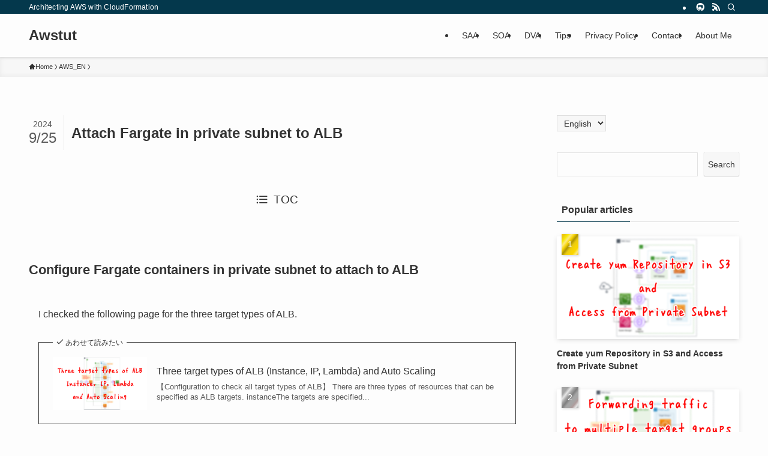

--- FILE ---
content_type: text/html; charset=UTF-8
request_url: https://awstut.com/en/2022/01/29/attach-fargate-in-private-subnet-to-elb-2/
body_size: 32246
content:
<!DOCTYPE html>
<html lang="en-US" data-loaded="false" data-scrolled="false" data-spmenu="closed">
<head><meta charset="utf-8"><script>if(navigator.userAgent.match(/MSIE|Internet Explorer/i)||navigator.userAgent.match(/Trident\/7\..*?rv:11/i)){var href=document.location.href;if(!href.match(/[?&]nowprocket/)){if(href.indexOf("?")==-1){if(href.indexOf("#")==-1){document.location.href=href+"?nowprocket=1"}else{document.location.href=href.replace("#","?nowprocket=1#")}}else{if(href.indexOf("#")==-1){document.location.href=href+"&nowprocket=1"}else{document.location.href=href.replace("#","&nowprocket=1#")}}}}</script><script>(()=>{class RocketLazyLoadScripts{constructor(){this.v="1.2.6",this.triggerEvents=["keydown","mousedown","mousemove","touchmove","touchstart","touchend","wheel"],this.userEventHandler=this.t.bind(this),this.touchStartHandler=this.i.bind(this),this.touchMoveHandler=this.o.bind(this),this.touchEndHandler=this.h.bind(this),this.clickHandler=this.u.bind(this),this.interceptedClicks=[],this.interceptedClickListeners=[],this.l(this),window.addEventListener("pageshow",(t=>{this.persisted=t.persisted,this.everythingLoaded&&this.m()})),this.CSPIssue=sessionStorage.getItem("rocketCSPIssue"),document.addEventListener("securitypolicyviolation",(t=>{this.CSPIssue||"script-src-elem"!==t.violatedDirective||"data"!==t.blockedURI||(this.CSPIssue=!0,sessionStorage.setItem("rocketCSPIssue",!0))})),document.addEventListener("DOMContentLoaded",(()=>{this.k()})),this.delayedScripts={normal:[],async:[],defer:[]},this.trash=[],this.allJQueries=[]}p(t){document.hidden?t.t():(this.triggerEvents.forEach((e=>window.addEventListener(e,t.userEventHandler,{passive:!0}))),window.addEventListener("touchstart",t.touchStartHandler,{passive:!0}),window.addEventListener("mousedown",t.touchStartHandler),document.addEventListener("visibilitychange",t.userEventHandler))}_(){this.triggerEvents.forEach((t=>window.removeEventListener(t,this.userEventHandler,{passive:!0}))),document.removeEventListener("visibilitychange",this.userEventHandler)}i(t){"HTML"!==t.target.tagName&&(window.addEventListener("touchend",this.touchEndHandler),window.addEventListener("mouseup",this.touchEndHandler),window.addEventListener("touchmove",this.touchMoveHandler,{passive:!0}),window.addEventListener("mousemove",this.touchMoveHandler),t.target.addEventListener("click",this.clickHandler),this.L(t.target,!0),this.S(t.target,"onclick","rocket-onclick"),this.C())}o(t){window.removeEventListener("touchend",this.touchEndHandler),window.removeEventListener("mouseup",this.touchEndHandler),window.removeEventListener("touchmove",this.touchMoveHandler,{passive:!0}),window.removeEventListener("mousemove",this.touchMoveHandler),t.target.removeEventListener("click",this.clickHandler),this.L(t.target,!1),this.S(t.target,"rocket-onclick","onclick"),this.M()}h(){window.removeEventListener("touchend",this.touchEndHandler),window.removeEventListener("mouseup",this.touchEndHandler),window.removeEventListener("touchmove",this.touchMoveHandler,{passive:!0}),window.removeEventListener("mousemove",this.touchMoveHandler)}u(t){t.target.removeEventListener("click",this.clickHandler),this.L(t.target,!1),this.S(t.target,"rocket-onclick","onclick"),this.interceptedClicks.push(t),t.preventDefault(),t.stopPropagation(),t.stopImmediatePropagation(),this.M()}O(){window.removeEventListener("touchstart",this.touchStartHandler,{passive:!0}),window.removeEventListener("mousedown",this.touchStartHandler),this.interceptedClicks.forEach((t=>{t.target.dispatchEvent(new MouseEvent("click",{view:t.view,bubbles:!0,cancelable:!0}))}))}l(t){EventTarget.prototype.addEventListenerWPRocketBase=EventTarget.prototype.addEventListener,EventTarget.prototype.addEventListener=function(e,i,o){"click"!==e||t.windowLoaded||i===t.clickHandler||t.interceptedClickListeners.push({target:this,func:i,options:o}),(this||window).addEventListenerWPRocketBase(e,i,o)}}L(t,e){this.interceptedClickListeners.forEach((i=>{i.target===t&&(e?t.removeEventListener("click",i.func,i.options):t.addEventListener("click",i.func,i.options))})),t.parentNode!==document.documentElement&&this.L(t.parentNode,e)}D(){return new Promise((t=>{this.P?this.M=t:t()}))}C(){this.P=!0}M(){this.P=!1}S(t,e,i){t.hasAttribute&&t.hasAttribute(e)&&(event.target.setAttribute(i,event.target.getAttribute(e)),event.target.removeAttribute(e))}t(){this._(this),"loading"===document.readyState?document.addEventListener("DOMContentLoaded",this.R.bind(this)):this.R()}k(){let t=[];document.querySelectorAll("script[type=rocketlazyloadscript][data-rocket-src]").forEach((e=>{let i=e.getAttribute("data-rocket-src");if(i&&!i.startsWith("data:")){0===i.indexOf("//")&&(i=location.protocol+i);try{const o=new URL(i).origin;o!==location.origin&&t.push({src:o,crossOrigin:e.crossOrigin||"module"===e.getAttribute("data-rocket-type")})}catch(t){}}})),t=[...new Map(t.map((t=>[JSON.stringify(t),t]))).values()],this.T(t,"preconnect")}async R(){this.lastBreath=Date.now(),this.j(this),this.F(this),this.I(),this.W(),this.q(),await this.A(this.delayedScripts.normal),await this.A(this.delayedScripts.defer),await this.A(this.delayedScripts.async);try{await this.U(),await this.H(this),await this.J()}catch(t){console.error(t)}window.dispatchEvent(new Event("rocket-allScriptsLoaded")),this.everythingLoaded=!0,this.D().then((()=>{this.O()})),this.N()}W(){document.querySelectorAll("script[type=rocketlazyloadscript]").forEach((t=>{t.hasAttribute("data-rocket-src")?t.hasAttribute("async")&&!1!==t.async?this.delayedScripts.async.push(t):t.hasAttribute("defer")&&!1!==t.defer||"module"===t.getAttribute("data-rocket-type")?this.delayedScripts.defer.push(t):this.delayedScripts.normal.push(t):this.delayedScripts.normal.push(t)}))}async B(t){if(await this.G(),!0!==t.noModule||!("noModule"in HTMLScriptElement.prototype))return new Promise((e=>{let i;function o(){(i||t).setAttribute("data-rocket-status","executed"),e()}try{if(navigator.userAgent.indexOf("Firefox/")>0||""===navigator.vendor||this.CSPIssue)i=document.createElement("script"),[...t.attributes].forEach((t=>{let e=t.nodeName;"type"!==e&&("data-rocket-type"===e&&(e="type"),"data-rocket-src"===e&&(e="src"),i.setAttribute(e,t.nodeValue))})),t.text&&(i.text=t.text),i.hasAttribute("src")?(i.addEventListener("load",o),i.addEventListener("error",(function(){i.setAttribute("data-rocket-status","failed-network"),e()})),setTimeout((()=>{i.isConnected||e()}),1)):(i.text=t.text,o()),t.parentNode.replaceChild(i,t);else{const i=t.getAttribute("data-rocket-type"),s=t.getAttribute("data-rocket-src");i?(t.type=i,t.removeAttribute("data-rocket-type")):t.removeAttribute("type"),t.addEventListener("load",o),t.addEventListener("error",(i=>{this.CSPIssue&&i.target.src.startsWith("data:")?(console.log("WPRocket: data-uri blocked by CSP -> fallback"),t.removeAttribute("src"),this.B(t).then(e)):(t.setAttribute("data-rocket-status","failed-network"),e())})),s?(t.removeAttribute("data-rocket-src"),t.src=s):t.src="data:text/javascript;base64,"+window.btoa(unescape(encodeURIComponent(t.text)))}}catch(i){t.setAttribute("data-rocket-status","failed-transform"),e()}}));t.setAttribute("data-rocket-status","skipped")}async A(t){const e=t.shift();return e&&e.isConnected?(await this.B(e),this.A(t)):Promise.resolve()}q(){this.T([...this.delayedScripts.normal,...this.delayedScripts.defer,...this.delayedScripts.async],"preload")}T(t,e){var i=document.createDocumentFragment();t.forEach((t=>{const o=t.getAttribute&&t.getAttribute("data-rocket-src")||t.src;if(o&&!o.startsWith("data:")){const s=document.createElement("link");s.href=o,s.rel=e,"preconnect"!==e&&(s.as="script"),t.getAttribute&&"module"===t.getAttribute("data-rocket-type")&&(s.crossOrigin=!0),t.crossOrigin&&(s.crossOrigin=t.crossOrigin),t.integrity&&(s.integrity=t.integrity),i.appendChild(s),this.trash.push(s)}})),document.head.appendChild(i)}j(t){let e={};function i(i,o){return e[o].eventsToRewrite.indexOf(i)>=0&&!t.everythingLoaded?"rocket-"+i:i}function o(t,o){!function(t){e[t]||(e[t]={originalFunctions:{add:t.addEventListener,remove:t.removeEventListener},eventsToRewrite:[]},t.addEventListener=function(){arguments[0]=i(arguments[0],t),e[t].originalFunctions.add.apply(t,arguments)},t.removeEventListener=function(){arguments[0]=i(arguments[0],t),e[t].originalFunctions.remove.apply(t,arguments)})}(t),e[t].eventsToRewrite.push(o)}function s(e,i){let o=e[i];e[i]=null,Object.defineProperty(e,i,{get:()=>o||function(){},set(s){t.everythingLoaded?o=s:e["rocket"+i]=o=s}})}o(document,"DOMContentLoaded"),o(window,"DOMContentLoaded"),o(window,"load"),o(window,"pageshow"),o(document,"readystatechange"),s(document,"onreadystatechange"),s(window,"onload"),s(window,"onpageshow");try{Object.defineProperty(document,"readyState",{get:()=>t.rocketReadyState,set(e){t.rocketReadyState=e},configurable:!0}),document.readyState="loading"}catch(t){console.log("WPRocket DJE readyState conflict, bypassing")}}F(t){let e;function i(e){return t.everythingLoaded?e:e.split(" ").map((t=>"load"===t||0===t.indexOf("load.")?"rocket-jquery-load":t)).join(" ")}function o(o){function s(t){const e=o.fn[t];o.fn[t]=o.fn.init.prototype[t]=function(){return this[0]===window&&("string"==typeof arguments[0]||arguments[0]instanceof String?arguments[0]=i(arguments[0]):"object"==typeof arguments[0]&&Object.keys(arguments[0]).forEach((t=>{const e=arguments[0][t];delete arguments[0][t],arguments[0][i(t)]=e}))),e.apply(this,arguments),this}}o&&o.fn&&!t.allJQueries.includes(o)&&(o.fn.ready=o.fn.init.prototype.ready=function(e){return t.domReadyFired?e.bind(document)(o):document.addEventListener("rocket-DOMContentLoaded",(()=>e.bind(document)(o))),o([])},s("on"),s("one"),t.allJQueries.push(o)),e=o}o(window.jQuery),Object.defineProperty(window,"jQuery",{get:()=>e,set(t){o(t)}})}async H(t){const e=document.querySelector("script[data-webpack]");e&&(await async function(){return new Promise((t=>{e.addEventListener("load",t),e.addEventListener("error",t)}))}(),await t.K(),await t.H(t))}async U(){this.domReadyFired=!0;try{document.readyState="interactive"}catch(t){}await this.G(),document.dispatchEvent(new Event("rocket-readystatechange")),await this.G(),document.rocketonreadystatechange&&document.rocketonreadystatechange(),await this.G(),document.dispatchEvent(new Event("rocket-DOMContentLoaded")),await this.G(),window.dispatchEvent(new Event("rocket-DOMContentLoaded"))}async J(){try{document.readyState="complete"}catch(t){}await this.G(),document.dispatchEvent(new Event("rocket-readystatechange")),await this.G(),document.rocketonreadystatechange&&document.rocketonreadystatechange(),await this.G(),window.dispatchEvent(new Event("rocket-load")),await this.G(),window.rocketonload&&window.rocketonload(),await this.G(),this.allJQueries.forEach((t=>t(window).trigger("rocket-jquery-load"))),await this.G();const t=new Event("rocket-pageshow");t.persisted=this.persisted,window.dispatchEvent(t),await this.G(),window.rocketonpageshow&&window.rocketonpageshow({persisted:this.persisted}),this.windowLoaded=!0}m(){document.onreadystatechange&&document.onreadystatechange(),window.onload&&window.onload(),window.onpageshow&&window.onpageshow({persisted:this.persisted})}I(){const t=new Map;document.write=document.writeln=function(e){const i=document.currentScript;i||console.error("WPRocket unable to document.write this: "+e);const o=document.createRange(),s=i.parentElement;let n=t.get(i);void 0===n&&(n=i.nextSibling,t.set(i,n));const c=document.createDocumentFragment();o.setStart(c,0),c.appendChild(o.createContextualFragment(e)),s.insertBefore(c,n)}}async G(){Date.now()-this.lastBreath>45&&(await this.K(),this.lastBreath=Date.now())}async K(){return document.hidden?new Promise((t=>setTimeout(t))):new Promise((t=>requestAnimationFrame(t)))}N(){this.trash.forEach((t=>t.remove()))}static run(){const t=new RocketLazyLoadScripts;t.p(t)}}RocketLazyLoadScripts.run()})();</script>

<meta name="format-detection" content="telephone=no">
<meta http-equiv="X-UA-Compatible" content="IE=edge">
<meta name="viewport" content="width=device-width, viewport-fit=cover">
<title>Attach Fargate in private subnet to ALB | Awstut</title><link rel="preload" data-rocket-preload as="font" href="https://awstut.com/wp-content/themes/swell/assets/fonts/icomoon.woff2?fq24x" crossorigin><style id="wpr-usedcss">:where(.wp-block-button__link){border-radius:9999px;box-shadow:none;padding:calc(.667em + 2px) calc(1.333em + 2px);text-decoration:none}:where(.wp-block-calendar table:not(.has-background) th){background:#ddd}.wp-block-code{box-sizing:border-box}.wp-block-code code{display:block;font-family:inherit;overflow-wrap:break-word;white-space:pre-wrap}:where(.wp-block-columns){margin-bottom:1.75em}:where(.wp-block-columns.has-background){padding:1.25em 2.375em}:where(.wp-block-post-comments input[type=submit]){border:none}:where(.wp-block-cover-image:not(.has-text-color)),:where(.wp-block-cover:not(.has-text-color)){color:#fff}:where(.wp-block-cover-image.is-light:not(.has-text-color)),:where(.wp-block-cover.is-light:not(.has-text-color)){color:#000}.wp-block-embed{overflow-wrap:break-word}.wp-block-embed iframe{max-width:100%}:where(.wp-block-file){margin-bottom:1.5em}:where(.wp-block-file__button){border-radius:2em;display:inline-block;padding:.5em 1em}:where(.wp-block-file__button):is(a):active,:where(.wp-block-file__button):is(a):focus,:where(.wp-block-file__button):is(a):hover,:where(.wp-block-file__button):is(a):visited{box-shadow:none;color:#fff;opacity:.85;text-decoration:none}.wp-block-image img{box-sizing:border-box;height:auto;max-width:100%;vertical-align:bottom}.wp-block-image :where(.has-border-color){border-style:solid}.wp-block-image :where([style*=border-top-color]){border-top-style:solid}.wp-block-image :where([style*=border-right-color]){border-right-style:solid}.wp-block-image :where([style*=border-bottom-color]){border-bottom-style:solid}.wp-block-image :where([style*=border-left-color]){border-left-style:solid}.wp-block-image :where([style*=border-width]){border-style:solid}.wp-block-image :where([style*=border-top-width]){border-top-style:solid}.wp-block-image :where([style*=border-right-width]){border-right-style:solid}.wp-block-image :where([style*=border-bottom-width]){border-bottom-style:solid}.wp-block-image :where([style*=border-left-width]){border-left-style:solid}.wp-block-image figure{margin:0}:where(.wp-block-latest-comments:not([style*=line-height] .wp-block-latest-comments__comment)){line-height:1.1}:where(.wp-block-latest-comments:not([style*=line-height] .wp-block-latest-comments__comment-excerpt p)){line-height:1.8}ol,ul{box-sizing:border-box}:where(.wp-block-navigation.has-background .wp-block-navigation-item a:not(.wp-element-button)),:where(.wp-block-navigation.has-background .wp-block-navigation-submenu a:not(.wp-element-button)){padding:.5em 1em}:where(.wp-block-navigation .wp-block-navigation__submenu-container .wp-block-navigation-item a:not(.wp-element-button)),:where(.wp-block-navigation .wp-block-navigation__submenu-container .wp-block-navigation-submenu a:not(.wp-element-button)),:where(.wp-block-navigation .wp-block-navigation__submenu-container .wp-block-navigation-submenu button.wp-block-navigation-item__content),:where(.wp-block-navigation .wp-block-navigation__submenu-container .wp-block-pages-list__item button.wp-block-navigation-item__content){padding:.5em 1em}:where(p.has-text-color:not(.has-link-color)) a{color:inherit}:where(.wp-block-post-excerpt){margin-bottom:var(--wp--style--block-gap);margin-top:var(--wp--style--block-gap)}:where(.wp-block-preformatted.has-background){padding:1.25em 2.375em}:where(.wp-block-pullquote){margin:0 0 1em}.wp-block-quote{box-sizing:border-box}.wp-block-quote{overflow-wrap:break-word}.wp-block-quote>cite{display:block}.wp-block-search__button{margin-left:10px;word-break:normal}.wp-block-search__button svg{height:1.25em;min-height:24px;min-width:24px;width:1.25em;fill:currentColor;vertical-align:text-bottom}:where(.wp-block-search__button){border:1px solid #ccc;padding:6px 10px}.wp-block-search__inside-wrapper{display:flex;flex:auto;flex-wrap:nowrap;max-width:100%}.wp-block-search__label{width:100%}.wp-block-search__input{-webkit-appearance:initial;appearance:none;border:1px solid #949494;flex-grow:1;margin-left:0;margin-right:0;min-width:3rem;padding:8px;text-decoration:unset!important}:where(.wp-block-search__button-inside .wp-block-search__inside-wrapper){border:1px solid #949494;box-sizing:border-box;padding:4px}:where(.wp-block-search__button-inside .wp-block-search__inside-wrapper) .wp-block-search__input{border:none;border-radius:0;padding:0 4px}:where(.wp-block-search__button-inside .wp-block-search__inside-wrapper) .wp-block-search__input:focus{outline:0}:where(.wp-block-search__button-inside .wp-block-search__inside-wrapper) :where(.wp-block-search__button){padding:4px 8px}:where(.wp-block-term-description){margin-bottom:var(--wp--style--block-gap);margin-top:var(--wp--style--block-gap)}:where(pre.wp-block-verse){font-family:inherit}.wp-element-button{cursor:pointer}:root{--wp--preset--font-size--normal:16px;--wp--preset--font-size--huge:42px}.screen-reader-text{border:0;clip:rect(1px,1px,1px,1px);-webkit-clip-path:inset(50%);clip-path:inset(50%);height:1px;margin:-1px;overflow:hidden;padding:0;position:absolute;width:1px;word-wrap:normal!important}.screen-reader-text:focus{background-color:#ddd;clip:auto!important;-webkit-clip-path:none;clip-path:none;color:#444;display:block;font-size:1em;height:auto;left:5px;line-height:normal;padding:15px 23px 14px;text-decoration:none;top:5px;width:auto;z-index:100000}html :where(.has-border-color){border-style:solid}html :where([style*=border-top-color]){border-top-style:solid}html :where([style*=border-right-color]){border-right-style:solid}html :where([style*=border-bottom-color]){border-bottom-style:solid}html :where([style*=border-left-color]){border-left-style:solid}html :where([style*=border-width]){border-style:solid}html :where([style*=border-top-width]){border-top-style:solid}html :where([style*=border-right-width]){border-right-style:solid}html :where([style*=border-bottom-width]){border-bottom-style:solid}html :where([style*=border-left-width]){border-left-style:solid}html :where(img[class*=wp-image-]){height:auto;max-width:100%}:where(figure){margin:0 0 1em}html :where(.is-position-sticky){--wp-admin--admin-bar--position-offset:var(--wp-admin--admin-bar--height,0px)}@media screen and (max-width:600px){html :where(.is-position-sticky){--wp-admin--admin-bar--position-offset:0px}}@font-face{font-display:swap;font-family:icomoon;font-style:normal;font-weight:400;src:url(https://awstut.com/wp-content/themes/swell/assets/fonts/icomoon.woff2?fq24x) format("woff2"),url(https://awstut.com/wp-content/themes/swell/assets/fonts/icomoon.ttf?fq24x) format("truetype"),url(https://awstut.com/wp-content/themes/swell/assets/fonts/icomoon.woff?fq24x) format("woff"),url(https://awstut.com/wp-content/themes/swell/assets/fonts/icomoon.svg?fq24x#icomoon) format("svg")}[class*=" icon-"]:before,[class^=icon-]:before{-webkit-font-smoothing:antialiased;-moz-osx-font-smoothing:grayscale;font-family:icomoon!important;font-style:normal;font-variant:normal;font-weight:400;line-height:1;text-transform:none}.icon-chevron-up:before{content:"\e912"}.icon-home:before{content:"\e922"}.icon-batsu:before{content:"\e91f"}.icon-search:before{content:"\e92e"}.icon-close-thin:before{content:"\e920"}.icon-menu-thin:before{content:"\e91b"}.icon-github:before{content:"\e903"}.icon-rss:before{content:"\e90b"}#fix_bottom_menu:before,.l-fixHeader:before,.p-spMenu__inner:before,[data-type=type1] .p-blogCard__inner:before{content:"";height:100%;left:0;position:absolute;top:0;width:100%;z-index:0}.c-categoryList:before,.c-tagList:before{-webkit-font-smoothing:antialiased;-moz-osx-font-smoothing:grayscale;font-family:icomoon!important;font-style:normal;font-variant:normal;font-weight:400;line-height:1;text-transform:none}.p-breadcrumb__item:after{background-color:currentcolor;-webkit-clip-path:polygon(45% 9%,75% 51%,45% 90%,30% 90%,60% 50%,30% 10%);clip-path:polygon(45% 9%,75% 51%,45% 90%,30% 90%,60% 50%,30% 10%);content:"";display:block;height:10px;margin:0;opacity:.8;width:10px}@-webkit-keyframes flash{0%{opacity:.6}to{opacity:1}}@keyframes flash{0%{opacity:.6}to{opacity:1}}:root{--color_border:hsla(0,0%,78%,.5);--color_gray:hsla(0,0%,78%,.15);--swl-color_hov_gray:rgba(3, 2, 2, .05);--swl-color_shadow:rgba(0, 0, 0, .12);--swl-fz--root:3.6vw;--swl-fz--side:var(--swl-fz--root);--swl-block-margin:2em;--swl-sidebar_width:280px;--swl-sidebar_margin:24px;--swl-pad_post_content:0px;--swl-pad_container:4vw;--swl-h2-margin--x:-2vw;--swl-box_shadow:0 2px 4px rgba(0, 0, 0, .05),0 4px 4px -4px rgba(0, 0, 0, .1);--swl-img_shadow:0 2px 8px rgba(0, 0, 0, .1),0 4px 8px -4px rgba(0, 0, 0, .2);--swl-btn_shadow:0 2px 2px rgba(0, 0, 0, .1),0 4px 8px -4px rgba(0, 0, 0, .2);--swl-text_color--black:#333;--swl-text_color--white:#fff;--swl-fz--xs:.75em;--swl-fz--small:.9em;--swl-fz--normal:1rem;--swl-fz--medium:1.1em;--swl-fz--large:1.25em;--swl-fz--huge:1.6em;--swl-list-padding--left:1.5em;--swl-list-padding--has_bg:1em 1em 1em 1.75em}html{font-size:var(--swl-fz--root)}.c-plainBtn{-webkit-appearance:none;-o-appearance:none;appearance:none;background-color:transparent;border:none;box-shadow:none}*,.c-plainBtn{margin:0;padding:0}*{box-sizing:border-box;font-family:inherit;font-size:inherit;line-height:inherit}:after,:before{box-sizing:inherit;text-decoration:inherit;vertical-align:inherit}ruby>rt{font-size:50%}main{display:block}:where(ol:not([type])),:where(ul:not([type])){list-style:none}blockquote{quotes:none}blockquote:after,blockquote:before{content:none}img{border-style:none;height:auto;max-width:100%}video{outline:0}code,pre{-moz-tab-size:4;-o-tab-size:4;tab-size:4}svg:not([fill]){fill:currentcolor}[hidden]{display:none}button,input,select{font-family:inherit;font-size:inherit;line-height:inherit}button,input{overflow:visible}button,select{text-transform:none}[type=button],[type=submit],button{-webkit-appearance:button;cursor:pointer;display:inline-block}[role=button]{cursor:pointer}button,input,select{background-color:#f7f7f7;border:1px solid hsla(0,0%,78%,.5);border-radius:0;color:#333;padding:.25em .5em}[aria-controls]{cursor:pointer}html{letter-spacing:var(--swl-letter_spacing,normal)}body{word-wrap:break-word;-webkit-text-size-adjust:100%;background-color:var(--color_bg);color:var(--color_text);font-family:var(--swl-font_family);font-size:1rem;font-weight:var(--swl-font_weight);line-height:1.6;max-width:100%;min-width:100%;overflow-wrap:break-word;overflow-x:clip;position:relative}a{color:var(--color_link)}#lp-content .post_content,#main_content .post_content{font-size:var(--swl-fz--content,16px)}[data-spmenu=opened] #wpadminbar{z-index:1}#fix_bottom_menu{bottom:-60px;display:none;left:0;position:fixed}[data-spmenu=opened] body>.adsbygoogle{top:-140px!important}.l-article{max-width:var(--article_size);padding-left:0;padding-right:0}.lp-content .l-article{margin-left:auto;margin-right:auto}#body_wrap{max-width:100%;overflow-x:clip;position:relative;z-index:1}.l-container{margin-left:auto;margin-right:auto;max-width:calc(var(--container_size,0px) + var(--swl-pad_container,0px)*2);padding-left:var(--swl-pad_container,0);padding-right:var(--swl-pad_container,0)}.l-content{margin:0 auto 6em;padding-top:2em;position:relative;z-index:1}.l-fixHeader{left:0;margin-top:var(--swl-adminbarH,0);opacity:0;position:fixed;top:0;-webkit-transform:translateY(calc(var(--swl-fix_headerH,100px)*-1));transform:translateY(calc(var(--swl-fix_headerH,100px)*-1));visibility:hidden;width:100%;z-index:101}.l-fixHeader[data-ready]{transition:all .5s}.l-fixHeader:before{background:var(--color_header_bg);display:block}.c-gnav{display:flex;height:100%;text-align:center}.c-gnav a{text-decoration:none}.c-gnav .ttl{color:inherit;line-height:1;position:relative;z-index:1}.c-gnav>.menu-item{height:100%;position:relative}.c-gnav>.menu-item>a{color:inherit;display:flex;flex-direction:column;height:100%;justify-content:center;padding:0 12px;position:relative;white-space:nowrap}.c-gnav>.menu-item>a .ttl{display:block;font-size:14px}.c-gnav>.menu-item>a:after{bottom:0;content:"";display:block;left:0;position:absolute;transition:width .25s,height .25s,-webkit-transform .25s;transition:transform .25s,width .25s,height .25s;transition:transform .25s,width .25s,height .25s,-webkit-transform .25s}.l-header{background:var(--color_header_bg);left:0;top:0;z-index:100}.l-header,.l-header__inner{position:relative;width:100%}.l-header__inner{color:var(--color_header_text);z-index:1}.l-header__inner .c-catchphrase{letter-spacing:var(--swl-letter_spacing,.2px)}.l-header__logo{line-height:1}.c-headLogo.-txt{align-items:center;display:flex}.c-headLogo__link{display:block;text-decoration:none}.-txt .c-headLogo__link{color:inherit;display:block;font-size:5vw;font-weight:700}.w-header{align-items:center;display:flex}.l-header__customBtn,.l-header__menuBtn{height:var(--logo_size_sp);line-height:1.25;text-align:center;width:var(--logo_size_sp)}.l-mainContent{position:static!important;width:100%}.-sidebar-on .l-mainContent{max-width:100%}.l-mainContent__inner>:first-child,.post_content>:first-child{margin-top:0!important}.l-mainContent__inner>:last-child,.post_content>:last-child{margin-bottom:0!important}.l-scrollObserver{display:block;height:1px;left:0;pointer-events:none;position:absolute;top:100px;visibility:hidden;width:100%;z-index:1000}#sidebar{font-size:var(--swl-fz--side);position:relative}.c-listMenu.c-listMenu li{margin:0;position:relative}.c-listMenu a{border-bottom:1px solid var(--color_border);color:inherit;display:block;line-height:1.4;position:relative;text-decoration:none}.c-listMenu a:hover{background-color:var(--swl-color_hov_gray)}.c-categoryList{color:var(--color_main)}.c-categoryList:before{content:"\e92f"}.c-tagList:before{color:inherit;content:"\e935"}.c-categoryList__link,.c-tagList__link{border-radius:1px;display:block;line-height:1;padding:4px .5em;text-decoration:none}.c-tagList__link{background:#f7f7f7;color:#333}.c-categoryList__link{background-color:var(--color_main);color:#fff}.l-mainContent .c-categoryList__link.-current{background:0 0;box-shadow:inset 0 0 0 1px currentcolor;color:inherit}.c-fixBtn{align-items:center;background:#fff;border:1px solid var(--color_main);border-radius:var(--swl-radius--8,0);box-shadow:var(--swl-box_shadow);color:var(--color_main);cursor:pointer;display:flex;flex-direction:column;height:52px;justify-content:center;letter-spacing:normal;line-height:1;opacity:.75;overflow:hidden;text-align:center;transition:all .25s;width:52px}.c-fixBtn+.c-fixBtn{margin-top:16px}.c-fixBtn__icon{display:block;font-size:20px}#pagetop[data-has-text="1"] .c-fixBtn__icon{-webkit-transform:translateY(-6px);transform:translateY(-6px)}.c-iconBtn{align-content:center;align-items:center;color:inherit;display:inline-flex;flex-wrap:wrap;height:100%;justify-content:center;text-decoration:none;width:100%}.c-iconBtn .-menuBtn{z-index:1}.c-iconBtn__icon{display:block;font-size:24px}.p-spMenu__closeBtn .c-iconBtn__icon{font-size:20px}.c-iconBtn__icon:before{display:block}.c-iconList{display:flex;flex-wrap:wrap}.l-footer__foot .c-iconList{justify-content:center;margin-bottom:8px}.c-iconList__link{box-sizing:content-box;color:inherit;height:1em;margin:0 3px;padding:2px;text-align:center;text-decoration:none;width:1em}.c-iconList__icon,.c-iconList__link{display:block;line-height:1}.c-iconList__icon:before{color:inherit}.c-modal{height:100%;left:0;position:fixed;top:0;transition:opacity .5s,visibility .5s;width:100%;z-index:1000}[data-loaded=false] .c-modal{display:none}.c-modal:not(.is-opened){opacity:0;pointer-events:none;visibility:hidden}.c-modal .c-modal__close{color:#fff;cursor:pointer;left:0;line-height:2;padding-top:.5em;position:absolute;text-align:center;text-shadow:1px 1px 1px #000;top:100%;width:100%}.c-overlay{background:rgba(0,0,0,.75);height:100%;left:0;position:absolute;top:0;width:100%;z-index:0}.c-postTitle{align-items:center;display:flex;flex-direction:row-reverse}.c-postTitle__ttl{font-size:5vw;line-height:1.4;width:100%}.c-postTitle__date{border-right:1px solid var(--color_border);font-weight:400;line-height:1;margin-right:.75em;padding:.5em .75em .5em 0;text-align:center}.c-postTitle__date .__y{display:block;font-size:3vw;line-height:1;margin-bottom:4px}.c-postTitle__date .__md{display:block;font-size:4.2vw}.p-postList .c-postTitle{margin:0 auto 1em;position:relative;width:100%;z-index:1}.p-postList .c-postTitle__date .__md,.p-postList .c-postTitle__ttl{font-size:4vw}.c-searchForm{position:relative}.c-searchForm__s{background-color:#fff;line-height:2;padding:4px 44px 4px 8px;width:100%}.c-searchForm__submit{border-radius:var(--swl-radius--4,0);height:100%;overflow:hidden;position:absolute;right:0;top:0;width:40px}.c-searchForm__submit:before{color:#fff;font-size:20px;left:50%;position:absolute;top:50%;-webkit-transform:translateX(-50%) translateY(-50%);transform:translateX(-50%) translateY(-50%);z-index:1}.w-header .c-searchForm__s{font-size:14px;line-height:20px}.w-header .c-searchForm__submit{width:30px}.w-header .c-searchForm__submit:before{font-size:16px}.c-postThumb{overflow:hidden;position:relative;vertical-align:middle}.c-postThumb__figure{margin:0;overflow:hidden;position:relative;width:100%;z-index:0}.c-postThumb__figure:before{content:"";display:block;height:0;padding-top:var(--card_posts_thumb_ratio)}.p-blogCard .c-postThumb__figure:before{padding-top:var(--blogcard_thumb_ratio)}.p-postList__link:hover .c-postThumb:before{opacity:.2}.p-postList__link:hover .c-postThumb__img{-webkit-transform:scale(1.06);transform:scale(1.06)}.c-postThumb__img{left:0;position:absolute;top:0;transition:-webkit-transform .25s;transition:transform .25s;transition:transform .25s,-webkit-transform .25s}.p-blogCard{cursor:pointer;display:block;margin:2.5em auto 2em;max-width:880px;transition:box-shadow .25s;width:100%}.wp-block-embed>.p-blogCard{margin:0 auto}.p-blogCard:hover{box-shadow:0 4px 16px rgba(0,0,0,.1),0 12px 28px -12px rgba(0,0,0,.05)}.p-blogCard:hover .c-postThumb__img{opacity:1}.p-blogCard__caption{background:var(--color_content_bg);border-radius:2px;display:inline-block;font-size:11px;left:16px;line-height:2;padding:0 .5em;position:absolute;top:-1em;z-index:1}.p-blogCard__caption:before{content:"\e923";display:inline-block;font-family:icomoon;margin-right:3px}.p-blogCard__inner{align-items:center;display:flex;justify-content:space-between;margin:0;padding:16px;position:relative;transition:box-shadow .25s}.p-blogCard__thumb{flex-shrink:0;margin:0 1em 0 0;width:30%}.p-blogCard__thumb .c-postThumb__figure{margin:0;position:relative;width:100%}.p-blogCard__body{flex:1 1 auto;margin:0}.p-blogCard__title{color:inherit;display:block;font-weight:400;line-height:1.4;text-decoration:none}.p-blogCard__excerpt{display:block;font-size:.8em;line-height:1.4;margin-top:.5em;opacity:.8;word-break:break-word}[data-type=type1] .p-blogCard__caption{bottom:auto;right:auto}[data-type=type1] .p-blogCard__inner{padding-top:21px}[data-type=type1] .p-blogCard__inner:before{border:1px solid;border-radius:var(--swl-radius--2,0);display:block;pointer-events:none}.p-breadcrumb{margin:0 auto;padding:8px 0;position:relative}.p-breadcrumb.-bg-on{background:#f7f7f7}.p-breadcrumb:not(.-bg-on){padding-top:12px}.-body-solid .p-breadcrumb.-bg-on{box-shadow:inset 0 -1px 8px rgba(0,0,0,.06)}.p-breadcrumb__list{align-items:center;display:flex;font-size:10px;gap:.5em;list-style:none;overflow:hidden;width:100%}.p-breadcrumb__item{align-items:center;display:inline-flex;gap:.5em;position:relative}.p-breadcrumb__item:last-child:after{content:none}.p-breadcrumb__item:last-child span{opacity:.8}.p-breadcrumb__text{align-items:center;color:inherit;display:block;display:inline-flex;text-decoration:none;white-space:nowrap}.p-breadcrumb__text:before{margin-right:3px}.p-breadcrumb__text:hover span{opacity:.76}.p-breadcrumb__text .__home{align-items:center;display:inline-flex;gap:4px}.p-breadcrumb__text .__home:before{line-height:inherit}.single .p-breadcrumb__item:last-child>span.p-breadcrumb__text{display:none}.p-fixBtnWrap{align-items:flex-end;bottom:1.25em;display:flex;flex-direction:column;opacity:0;position:fixed;right:1em;text-align:center;-webkit-transform:translateY(-8px);transform:translateY(-8px);transition:opacity .3s,visibility .3s,-webkit-transform .3s;transition:opacity .3s,transform .3s,visibility .3s;transition:opacity .3s,transform .3s,visibility .3s,-webkit-transform .3s;visibility:hidden;z-index:99}[data-loaded=false] .p-fixBtnWrap{display:none}[data-scrolled=true] .p-fixBtnWrap{opacity:1;-webkit-transform:translateY(0);transform:translateY(0);visibility:visible}.p-postList.p-postList{list-style:none;margin-bottom:0;padding-left:0}.p-postList.-type-card{display:flex;flex-wrap:wrap;margin-left:-.5em;margin-right:-.5em}.c-widget .p-postList.-type-card{margin-bottom:-1.5em}.p-postList__item.p-postList__item:before{content:none}.-type-card .p-postList__item{margin-bottom:2.5em;margin-top:0;padding:0 .5em;width:50%}.c-widget .-type-card .p-postList__item{margin-bottom:2em}.p-postList__link{color:inherit;display:block;position:relative;text-decoration:none;z-index:0}.-type-card .p-postList__link{height:100%}.-type-card .p-postList__thumb{width:100%}.p-postList__thumb:before{background:linear-gradient(45deg,var(--color_gradient1),var(--color_gradient2));content:"";display:block;height:100%;left:0;opacity:0;position:absolute;top:0;transition:opacity .25s;width:100%;z-index:1}.p-postList__body{position:relative;transition:opacity .25s}.-type-card .p-postList__body{padding-top:1em}.-type-card .p-postList__item:hover .p-postList__body{opacity:.75}.p-postList__link:hover .p-postList__body:after{background:var(--color_main);box-shadow:none;color:#fff;opacity:1}.p-postList .p-postList__title{background:0 0;border:none;color:inherit;display:block;font-weight:700;line-height:1.5;margin:0;padding:0}.p-postList .p-postList__title:after,.p-postList .p-postList__title:before{content:none}.-type-card .p-postList__title{font-size:3.6vw}.p-postList__meta{align-items:center;display:flex;flex-wrap:wrap;font-size:10px;line-height:1.25;margin-top:.75em;position:relative}.p-postList__title+.p-postList__meta{margin-top:.25em}.p-postList__meta :before{margin-right:.25em}.c-widget .p-postList__meta{margin-top:0}.-w-ranking.p-postList{counter-reset:number 0}.-w-ranking .p-postList__item{position:relative}.-w-ranking .p-postList__item:before{background-color:#3c3c3c;color:#fff;content:counter(number);counter-increment:number;display:block;font-family:arial,helvetica,sans-serif;pointer-events:none;position:absolute;text-align:center;z-index:2}.-w-ranking .p-postList__item:first-child:before{background-color:#f7d305;background-image:linear-gradient(to top left,#f7bf05,#fcea7f,#fcd700,#f7d305,#eaca12,#ac9303,#f7d305,#fcea7f,#f7e705,#eaca12,#f7bf05)}.-w-ranking .p-postList__item:nth-child(2):before{background-color:#a5a5a5;background-image:linear-gradient(to top left,#a5a5a5,#e5e5e5,#ae9c9c,#a5a5a5,#a5a5a5,#7f7f7f,#a5a5a5,#e5e5e5,#a5a5a5,#a5a5a5,#a5a5a5)}.-w-ranking .p-postList__item:nth-child(3):before{background-color:#c47222;background-image:linear-gradient(to top left,#c46522,#e8b27d,#d07217,#c47222,#b9722e,#834c17,#c47222,#e8b27d,#c48022,#b9722e,#c46522)}.-w-ranking.-type-card .p-postList__item:before{font-size:3.2vw;left:calc(.5em + 8px);line-height:2.5;top:-4px;width:2em}.p-spMenu{height:100%;left:0;position:fixed;top:0;transition:opacity 0s;width:100%;z-index:101}[data-loaded=false] .p-spMenu{display:none}[data-spmenu=closed] .p-spMenu{opacity:0;pointer-events:none;transition-delay:1s}.p-spMenu a{color:inherit}.p-spMenu .c-widget__title{margin-bottom:1.5em}.c-spnav{display:block;text-align:left}.c-spnav .menu-item{position:relative}.c-spnav>.menu-item:first-child>a{border-top:none}.c-spnav a{border-bottom:1px solid var(--color_border);display:block;padding:.75em .25em}.p-spMenu__overlay{transition:opacity .5s,visibility .5s}[data-spmenu=closed] .p-spMenu__overlay{opacity:0;visibility:hidden}.p-spMenu__inner{box-shadow:0 0 8px var(--swl-color_shadow);height:100%;padding-top:var(--logo_size_sp);position:absolute;top:0;transition:-webkit-transform .45s;transition:transform .45s;transition:transform .45s,-webkit-transform .45s;transition-timing-function:ease-out;width:88vw;z-index:1}.-left .p-spMenu__inner{left:0;-webkit-transform:translateX(-88vw);transform:translateX(-88vw)}[data-spmenu=opened] .p-spMenu__inner{-webkit-transform:translateX(0);transform:translateX(0)}.p-spMenu__closeBtn{height:var(--logo_size_sp);position:absolute;top:0;width:var(--logo_size_sp);z-index:1}.-left .p-spMenu__closeBtn{left:0}.p-spMenu__body{-webkit-overflow-scrolling:touch;height:100%;overflow-y:scroll;padding:0 4vw 10vw;position:relative}.p-spMenu__nav{margin-top:-1em;padding-bottom:.5em}.u-bg-main{background-color:var(--color_main)!important;color:#fff!important}.none{display:none!important}.u-fz-14{font-size:14px}.u-thin{opacity:.8}.hov-opacity{transition:opacity .25s}.hov-opacity:hover{opacity:.8}.hov-flash:hover{-webkit-animation:1s flash;animation:1s flash}.hov-flash-up{transition:box-shadow .25s}.hov-flash-up:hover{-webkit-animation:1s flash;animation:1s flash;box-shadow:0 2px 8px rgba(0,0,0,.25)}.luminous{cursor:-webkit-zoom-in!important;cursor:zoom-in!important}.u-obf-cover{display:block;height:100%!important;-o-object-fit:cover;object-fit:cover;width:100%!important}.w-beforeToc{margin-bottom:4em;margin-top:4em}.c-widget+.c-widget{margin-top:2em}.c-widget p:empty:before{content:none}.c-widget__title{font-size:4vw;font-weight:700;margin-bottom:1.5em;overflow:hidden;position:relative}.c-widget__title:after,.c-widget__title:before{box-sizing:inherit;display:block;height:1px;position:absolute;z-index:0}.widget_search .c-widget__title,.widget_search .wp-block-search__label{display:none}.post_content{line-height:1.8;margin:0;max-width:100%;padding:0}.post_content>*{clear:both;margin-bottom:var(--swl-block-margin,2em)}.post_content div>:first-child,.post_content>:first-child{margin-top:0!important}.post_content div>:last-child,.post_content>:last-child{margin-bottom:0!important}.post_content h1{font-size:2em}.post_content h2{font-size:1.2em;line-height:1.4;margin:4em 0 2em;position:relative;z-index:1}.post_content>h2{margin-left:var(--swl-h2-margin--x,0);margin-right:var(--swl-h2-margin--x,0)}.post_content h3{font-size:1.1em;font-weight:700;line-height:1.4;margin:3em 0 2em;position:relative}.post_content h3:before{bottom:0;display:block;left:0;position:absolute;z-index:0}.post_content h4{font-size:1.05em;line-height:1.4;margin:3em 0 1.5em;position:relative}.post_content dt,.post_content h2,.post_content h3,.post_content h4{font-weight:700}.post_content small{font-size:.8em;opacity:.8}.post_content :not(pre)>code{align-items:center;background:#f7f7f7;border:1px solid rgba(0,0,0,.1);border-radius:2px;color:#333;display:inline-flex;font-family:Menlo,Consolas,メイリオ,sans-serif;font-size:.9em;letter-spacing:0;line-height:1;margin:0 .5em;padding:.25em .5em}.post_content :where(ul:not([type])){list-style:disc}.post_content :where(ol:not([type])){list-style:decimal}.post_content ol,.post_content ul{padding-left:var(--swl-list-padding--left)}.post_content ol ul,.post_content ul ul{list-style:circle}.post_content li{line-height:1.5;margin:.25em 0;position:relative}.post_content li ol,.post_content li ul{margin:0}.post_content blockquote{background:var(--color_gray);position:relative}.post_content blockquote cite{display:block;font-size:.8em;margin-top:1em;opacity:.8}.post_content blockquote>*{position:relative;z-index:1}.post_content blockquote>:not(:last-child){margin:0 0 .5em}.post_content blockquote:after,.post_content blockquote:before{line-height:1;position:absolute;z-index:0}.post_content pre{overflow-x:auto;padding:.5em}.post_content iframe{display:block;margin-left:auto;margin-right:auto;max-width:100%}.l-mainContent__inner>.post_content{margin:4em 0;padding:0 var(--swl-pad_post_content,0)}div[class*=is-style-]>*{margin-bottom:1em}.swell-block-fullWide__inner>*{margin-bottom:2em}:root{--swl-box_padding:1.5em}.wp-block-image{text-align:center}.wp-block-image img{vertical-align:bottom}.wp-block-image:after{clear:both;content:"";display:block;height:0;visibility:hidden}.wp-block-image a{display:block;transition:opacity .25s}.wp-block-image a:hover{opacity:.8}ol.is-style-index ul li:before,ul.is-style-index li li:before{background:0 0;border-bottom:2px solid;border-left:2px solid;border-radius:0;box-shadow:none;color:inherit;content:""!important;height:calc(1em - 2px);left:.25em;opacity:.75;position:absolute;top:0;-webkit-transform:none;transform:none;-webkit-transform:scale(.75);transform:scale(.75);-webkit-transform-origin:50% 100%;transform-origin:50% 100%;width:6px}.is-style-index{--swl-list-padding--left:.25em;--swl-list-padding--has_bg:1em;list-style:none!important}.is-style-index ol,.is-style-index ul{--swl-list-padding--left:0px;list-style:none!important}li:before{letter-spacing:normal}ul.is-style-index li{padding-left:1.25em;position:relative}ul.is-style-index li:before{background-color:currentcolor;border-radius:50%;color:inherit;content:"";display:block;height:6px;left:2px;position:absolute;top:calc(.75em - 3px);width:6px}ol.is-style-index>:first-child{counter-reset:toc}ol.is-style-index ol>li,ol.is-style-index>li{margin-left:2em;padding-left:0;position:relative}ol.is-style-index ol>li:before,ol.is-style-index>li:before{border-right:1px solid;content:counters(toc,"-");counter-increment:toc;display:block;font-family:inherit;letter-spacing:-.1px;line-height:1.1;padding:0 .5em 0 0;position:absolute;right:calc(100% + .5em);top:.25em;-webkit-transform:scale(.95);transform:scale(.95);white-space:nowrap;width:auto}ol.is-style-index ol{counter-reset:toc;padding-left:1em}ol.is-style-index ol li:before{opacity:.75}ol.is-style-index ul li{counter-increment:none;margin-left:0;padding-left:1.25em}.wp-block-code.wp-block-code{border:1px solid var(--color_border);border-radius:2px;font-family:Menlo,Consolas,メイリオ,sans-serif;font-size:min(14px,3.4vw);padding:.5em}.wp-block-quote>:first-child{margin-top:0}:where(.has-border){margin-left:.3px}@media not all and (min-width:960px){[data-spmenu=opened] body{overflow-y:hidden;touch-action:none}#wpadminbar{position:fixed!important}.l-fixHeader,.l-header__gnav{display:none}.l-header[data-spfix="1"]{position:sticky;top:var(--swl-adminbarH,0)}.l-header__inner{align-items:center;display:flex;justify-content:space-between;padding:0}.l-header__inner .c-catchphrase{display:none}.l-header__logo{padding:0 2vw}.c-headLogo{height:var(--logo_size_sp)}#sidebar{margin-top:4em}.p-blogCard__excerpt{display:none}.p-fixBtnWrap{padding-bottom:calc(env(safe-area-inset-bottom)*.5)}#fix_bottom_menu+.p-fixBtnWrap{bottom:64px}.pc_{display:none!important}.swell-block-fullWide__inner.l-article,.swell-block-fullWide__inner.l-container{--swl-fw_inner_pad:var(--swl-pad_container,4vw)}}@media (min-width:600px){:root{--swl-fz--root:16px;--swl-h2-margin--x:-16px}.l-content{padding-top:4em}.-txt .c-headLogo__link{font-size:24px}.c-postTitle__ttl{font-size:24px}.c-postTitle__date .__y{font-size:14px}.c-postTitle__date .__md{font-size:24px}.p-postList .c-postTitle__date .__md,.p-postList .c-postTitle__ttl{font-size:20px}.p-blogCard__caption{font-size:12px;left:24px}.p-blogCard__inner{padding:24px}.p-blogCard__thumb{width:21%}[data-type=type1] .p-blogCard__inner{padding-top:25px}.p-breadcrumb__list{font-size:11px}.-type-card .p-postList__title{font-size:16px}#sidebar .-type-card .p-postList__title{font-size:14px}.p-postList__meta{font-size:11px}.-w-ranking.-type-card .p-postList__item:before{font-size:14px}.c-widget__title{font-size:16px}.post_content h2{font-size:1.4em}.post_content h3{font-size:1.3em}.post_content h4{font-size:1.2em}}@media (min-width:960px){:root{--swl-fz--side:14px;--swl-pad_post_content:16px;--swl-pad_container:32px}.-sidebar-on .l-content{display:flex;flex-wrap:wrap;justify-content:space-between}.c-headLogo{height:var(--logo_size_pc)}.l-fixHeader .c-headLogo{height:var(--logo_size_pcfix)}.-sidebar-on .l-mainContent{width:calc(100% - var(--swl-sidebar_width) - var(--swl-sidebar_margin))}#sidebar .c-widget+.c-widget{margin-top:2.5em}.-sidebar-on #sidebar{width:var(--swl-sidebar_width)}.c-fixBtn:hover{opacity:1}.p-fixBtnWrap{bottom:2.5em;right:2.5em}#sidebar .-type-card .p-postList__item{width:100%}.p-spMenu{display:none}.hov-bg-main{transition:background-color .25s,color .25s}.hov-bg-main:hover{background-color:var(--color_main)!important;color:#fff!important}.sp_{display:none!important}}@media (min-width:1200px){:root{--swl-sidebar_width:304px;--swl-sidebar_margin:52px}:root{--swl-pad_container:48px}}@media screen{[hidden~=screen]{display:inherit}[hidden~=screen]:not(:active):not(:focus):not(:target){clip:rect(0 0 0 0)!important;position:absolute!important}}@media (max-width:1200px){.c-gnav>.menu-item>a{padding:0 10px}}@media (max-width:1080px){.c-gnav>.menu-item>a{padding:0 8px}}@media not all and (min-width:600px){.p-blogCard__title{font-size:3.6vw}}.post_content .wp-block-embed{max-width:100%}.wp-block-search__label{font-weight:700}.wp-block-search__button{background:#f7f7f7;border:none!important;border-radius:2px;box-shadow:0 0 1px #aaa,inset 0 -1px 0 #ccc;flex-shrink:0;font-size:14px}.wp-block-search .wp-block-search__input{background:0 0}.wp-block-search .wp-block-search__input{border:1px solid var(--color_border)}:where(.td_to_th_ tbody tr)>:first-child:not(.-no1){background-color:transparent;color:var(--tbody-th-color--txt,inherit);font-weight:700;position:relative;z-index:1}:where(.td_to_th_ tbody tr)>:first-child:not(.-no1):before{background-color:var(--tbody-th-color--bg,hsla(0,0%,59%,.05));content:"";inset:0;pointer-events:none;position:absolute;z-index:-1}:where([data-cell1-fixed] tbody,[data-cell1-fixed] tfoot,[data-cell1-fixed].is-style-simple thead) tr>:first-child:not(.-no1){background-color:var(--color_content_bg,#fff)!important}:root{--color_border--table:#dcdcdc}.swell-block-fullWide+.swell-block-fullWide{margin-top:-2em}.swell-block-fullWide{padding:2em 0;position:relative}.swell-block-fullWide .w-beforeToc{display:none}.swell-block-fullWide__inner{padding:0 var(--swl-fw_inner_pad,0);position:relative;z-index:1}.swell-block-fullWide__inner.l-article,.swell-block-fullWide__inner.l-container{margin-left:auto;margin-right:auto}:root{--swl-fz--content:4vw;--swl-font_family:"游ゴシック体","Yu Gothic",YuGothic,"Hiragino Kaku Gothic ProN","Hiragino Sans",Meiryo,sans-serif;--swl-font_weight:500;--color_main:#04384c;--color_text:#333;--color_link:#0000ee;--color_htag:#04384c;--color_bg:#fdfdfd;--color_gradient1:#d8ffff;--color_gradient2:#87e7ff;--color_main_thin:rgba(5, 70, 95, .05);--color_main_dark:rgba(3, 42, 57, 1);--color_list_check:#04384c;--color_list_num:#04384c;--color_list_good:#86dd7b;--color_list_triangle:#f4e03a;--color_list_bad:#f36060;--color_faq_q:#d55656;--color_faq_a:#6599b7;--color_icon_good:#3cd250;--color_icon_good_bg:#ecffe9;--color_icon_bad:#4b73eb;--color_icon_bad_bg:#eafaff;--color_icon_info:#f578b4;--color_icon_info_bg:#fff0fa;--color_icon_announce:#ffa537;--color_icon_announce_bg:#fff5f0;--color_icon_pen:#7a7a7a;--color_icon_pen_bg:#f7f7f7;--color_icon_book:#787364;--color_icon_book_bg:#f8f6ef;--color_icon_point:#ffa639;--color_icon_check:#86d67c;--color_icon_batsu:#f36060;--color_icon_hatena:#5295cc;--color_icon_caution:#f7da38;--color_icon_memo:#84878a;--color_deep01:#e44141;--color_deep02:#3d79d5;--color_deep03:#63a84d;--color_deep04:#f09f4d;--color_pale01:#fff2f0;--color_pale02:#f3f8fd;--color_pale03:#f1f9ee;--color_pale04:#fdf9ee;--color_mark_blue:#b7e3ff;--color_mark_green:#bdf9c3;--color_mark_yellow:#fcf69f;--color_mark_orange:#ffddbc;--border01:solid 1px var(--color_main);--border02:double 4px var(--color_main);--border03:dashed 2px var(--color_border);--border04:solid 4px var(--color_gray);--card_posts_thumb_ratio:56.25%;--list_posts_thumb_ratio:61.805%;--big_posts_thumb_ratio:56.25%;--thumb_posts_thumb_ratio:61.805%;--blogcard_thumb_ratio:56.25%;--color_header_bg:#fdfdfd;--color_header_text:#333;--color_footer_bg:#fdfdfd;--color_footer_text:#333;--container_size:1200px;--article_size:900px;--logo_size_sp:48px;--logo_size_pc:40px;--logo_size_pcfix:32px}.post_content blockquote{padding:1.5em 2em 1.5em 3em}.post_content blockquote::before{content:"";display:block;width:5px;height:calc(100% - 3em);top:1.5em;left:1.5em;border-left:1px solid rgba(180,180,180,.75);border-right:1px solid rgba(180,180,180,.75)}.post_content h2:where(:not([class^=swell-block-]):not(.faq_q):not(.p-postList__title)){background:var(--color_htag);padding:.75em 1em;color:#fff}.post_content h2:where(:not([class^=swell-block-]):not(.faq_q):not(.p-postList__title))::before{position:absolute;display:block;pointer-events:none;content:"";top:-4px;left:0;width:100%;height:calc(100% + 4px);box-sizing:content-box;border-top:solid 2px var(--color_htag);border-bottom:solid 2px var(--color_htag)}.post_content h3:where(:not([class^=swell-block-]):not(.faq_q):not(.p-postList__title)){padding:0 .5em .5em}.post_content h3:where(:not([class^=swell-block-]):not(.faq_q):not(.p-postList__title))::before{content:"";width:100%;height:2px;background:repeating-linear-gradient(90deg,var(--color_htag) 0%,var(--color_htag) 29.3%,rgba(150,150,150,.2) 29.3%,rgba(150,150,150,.2) 100%)}.post_content h4:where(:not([class^=swell-block-]):not(.faq_q):not(.p-postList__title)){padding:0 0 0 16px;border-left:solid 2px var(--color_htag)}.l-header{box-shadow:0 1px 4px rgba(0,0,0,.12)}.l-header__bar{color:#fff;background:var(--color_main)}.l-header__menuBtn{order:1}.l-header__customBtn{order:3}.c-gnav a::after{background:var(--color_main);width:100%;height:2px;transform:scaleX(0)}.c-gnav>.-current>a::after,.c-gnav>li:hover>a::after{transform:scaleX(1)}.l-fixHeader::before{opacity:1}#pagetop{border-radius:50%}.c-widget__title.-spmenu{padding:.5em .75em;border-radius:var(--swl-radius--2,0);background:var(--color_main);color:#fff}.p-spMenu{color:#333}.p-spMenu__inner::before{background:#fdfdfd;opacity:1}.p-spMenu__overlay{background:#000;opacity:.6}a{text-decoration:none}@media screen and (max-width:959px){.l-header__logo{order:2;text-align:center}}@media screen and (min-width:600px){:root{--swl-fz--content:16px}}.l-fixHeader .l-fixHeader__gnav{order:0}[data-scrolled=true] .l-fixHeader[data-ready]{opacity:1;-webkit-transform:translateY(0)!important;transform:translateY(0)!important;visibility:visible}.-body-solid .l-fixHeader{box-shadow:0 2px 4px var(--swl-color_shadow)}.l-fixHeader__inner{align-items:stretch;color:var(--color_header_text);display:flex;padding-bottom:0;padding-top:0;position:relative;z-index:1}.l-fixHeader__logo{align-items:center;display:flex;line-height:1;margin-right:24px;order:0;padding:16px 0}.p-postList__thumb{box-shadow:0 2px 8px rgba(0,0,0,.1),0 4px 4px -4px rgba(0,0,0,.1)}.p-postList.-w-ranking li:before{background-image:repeating-linear-gradient(-45deg,hsla(0,0%,100%,.1),hsla(0,0%,100%,.1) 6px,transparent 0,transparent 12px);box-shadow:1px 1px 4px rgba(0,0,0,.2)}.l-header__bar{position:relative;width:100%}.l-header__bar .c-catchphrase{color:inherit;font-size:12px;letter-spacing:var(--swl-letter_spacing,.2px);line-height:14px;margin-right:auto;overflow:hidden;padding:4px 0;white-space:nowrap;width:50%}.l-header__bar .c-iconList .c-iconList__link{margin:0;padding:4px 6px}.l-header__barInner{align-items:center;display:flex;justify-content:flex-end}@media (min-width:960px){.-series .l-header__inner{align-items:stretch;display:flex}.-series .l-header__logo{align-items:center;display:flex;flex-wrap:wrap;margin-right:24px;padding:16px 0}.-series .l-header__logo .c-catchphrase{font-size:13px;padding:4px 0}.-series .c-headLogo{margin-right:16px}.-series-right .l-header__inner{justify-content:space-between}.-series-right .c-gnavWrap{margin-left:auto}.-series-right .w-header{margin-left:12px}}@media (min-width:960px) and (min-width:600px){.-series .c-headLogo{max-width:400px}}.c-listMenu a:before{-webkit-font-smoothing:antialiased;-moz-osx-font-smoothing:grayscale;font-family:icomoon!important;font-style:normal;font-variant:normal;font-weight:400;line-height:1;text-transform:none}.c-listMenu a{padding:.75em 1em .75em 1.5em;transition:padding .25s}.c-listMenu a:hover{padding-left:1.75em;padding-right:.75em}.c-listMenu a:before{color:inherit;content:"\e921";display:inline-block;left:2px;position:absolute;top:50%;-webkit-transform:translateY(-50%);transform:translateY(-50%);vertical-align:middle}:root{--color_content_bg:var(--color_bg)}.c-widget__title.-side{padding:.5em}.c-widget__title.-side::before{content:"";bottom:0;left:0;width:40%;z-index:1;background:var(--color_main)}.c-widget__title.-side::after{content:"";bottom:0;left:0;width:100%;background:var(--color_border)}.swell-block-fullWide__inner.l-container{--swl-fw_inner_pad:var(--swl-pad_container,0px)}.-index-off .p-toc{display:none}#main_content .p-toc{border-radius:var(--swl-radius--2,0);margin:4em auto;max-width:800px}#sidebar .p-toc{margin-top:-.5em}.p-toc .__pn:before{content:none!important;counter-increment:none}.p-toc .__prev{margin:0 0 1em}.p-toc.is-omitted:not([data-omit=ct]) [data-level="2"] .p-toc__childList{height:0;margin-bottom:-.5em;visibility:hidden}.p-toc.is-omitted:not([data-omit=nest]){position:relative}.p-toc.is-omitted:not([data-omit=nest]):before{background:linear-gradient(hsla(0,0%,100%,0),var(--color_bg));bottom:5em;content:"";height:4em;left:0;opacity:.75;pointer-events:none;position:absolute;width:100%;z-index:1}.p-toc.is-omitted:not([data-omit=nest]):after{background:var(--color_bg);bottom:0;content:"";height:5em;left:0;opacity:.75;position:absolute;width:100%;z-index:1}.p-toc.is-omitted:not([data-omit=nest]) [data-omit="1"]{display:none}.p-toc .p-toc__expandBtn{background-color:#f7f7f7;border:rgba(0,0,0,.2);border-radius:5em;box-shadow:0 0 0 1px #bbb;color:#333;display:block;font-size:14px;line-height:1.5;margin:.75em auto 0;min-width:6em;padding:.5em 1em;position:relative;transition:box-shadow .25s;z-index:2}.p-toc[data-omit=nest] .p-toc__expandBtn{display:inline-block;font-size:13px;margin:0 0 0 1.25em;padding:.5em .75em}.p-toc:not([data-omit=nest]) .p-toc__expandBtn:after,.p-toc:not([data-omit=nest]) .p-toc__expandBtn:before{border-top-color:inherit;border-top-style:dotted;border-top-width:3px;content:"";display:block;height:1px;position:absolute;top:calc(50% - 1px);transition:border-color .25s;width:100%;width:22px}.p-toc:not([data-omit=nest]) .p-toc__expandBtn:before{right:calc(100% + 1em)}.p-toc:not([data-omit=nest]) .p-toc__expandBtn:after{left:calc(100% + 1em)}.p-toc.is-expanded .p-toc__expandBtn{border-color:transparent}.p-toc__ttl{display:block;font-size:1.2em;line-height:1;position:relative;text-align:center}.p-toc__ttl:before{content:"\e918";display:inline-block;font-family:icomoon;margin-right:.5em;padding-bottom:2px;vertical-align:middle}#index_modal .p-toc__ttl{margin-bottom:.5em}.p-toc__list li{line-height:1.6}.p-toc__list>li+li{margin-top:.5em}.p-toc__list .p-toc__childList{padding-left:.5em}.p-toc__list [data-level="3"]{font-size:.9em}.p-toc__list .mininote{display:none}.post_content .p-toc__list{padding-left:0}#sidebar .p-toc__list{margin-bottom:0}#sidebar .p-toc__list .p-toc__childList{padding-left:0}.p-toc__link{color:inherit;font-size:inherit;text-decoration:none}.p-toc__link:hover{opacity:.8}@media (min-width:960px){.swell-block-fullWide__inner.l-article{--swl-fw_inner_pad:var(--swl-pad_post_content,0px)}#main_content .p-toc{width:92%}}@media (hover:hover){.p-toc .p-toc__expandBtn:hover{border-color:transparent;box-shadow:0 0 0 2px currentcolor}}.l-footer{background-color:var(--color_footer_bg);color:var(--color_footer_text);position:relative;z-index:0}.l-footer a,.l-footer span{color:inherit}.l-footer .copyright{font-size:12px;text-align:center}.l-footer .copyright a{color:var(--color_link)}.l-footer__foot{padding-bottom:1em;padding-top:1em}.p-searchModal__inner{background:hsla(0,0%,100%,.1);left:50%;max-width:600px;padding:1em;position:absolute;top:calc(50% + 16px);-webkit-transform:translateX(-50%) translateY(-50%);transform:translateX(-50%) translateY(-50%);transition:top .5s;width:96%;z-index:1}.is-opened>.p-searchModal__inner{top:50%}.p-searchModal__inner .c-searchForm{box-shadow:0 0 4px hsla(0,0%,100%,.2)}.p-searchModal__inner .s{font-size:16px}@media not all and (min-width:960px){.l-footer__inner{padding-bottom:calc(env(safe-area-inset-bottom)*.5)}}.p-articleMetas{align-items:center;display:flex;flex-wrap:wrap;font-size:12px;gap:.625em;padding:0 1px}.p-articleMetas.-top{margin-top:.75em}.p-articleMetas.-top .p-articleMetas__termList{font-size:11px}.p-articleMetas__termList{align-items:center;display:flex;flex-wrap:wrap;gap:.5em}.p-articleFoot{border-top:1px dashed var(--color_border);margin:2em 0;padding-top:2em}.hljs{display:block;overflow-x:auto;padding:.5em;background:#fff;color:#000}.hljs-literal{color:#aa0d91}.hljs-string{color:#c41a16}.hljs-bullet,.hljs-number{color:#1c00cf}.hljs-type{color:#5c2699}.hljs-attr{color:#836c28}.wp-block-code{border:0;padding:0;-webkit-text-size-adjust:100%;text-size-adjust:100%}.wp-block-code>span{display:block;overflow:auto}.shcb-language{border:0;clip:rect(1px,1px,1px,1px);-webkit-clip-path:inset(50%);clip-path:inset(50%);height:1px;margin:-1px;overflow:hidden;padding:0;position:absolute;width:1px;word-wrap:normal;word-break:normal}.hljs{box-sizing:border-box}.hljs.shcb-code-table{display:table;width:100%}.hljs.shcb-code-table>.shcb-loc{color:inherit;display:table-row;width:100%}.hljs.shcb-code-table .shcb-loc>span{display:table-cell}.wp-block-code code.hljs:not(.shcb-wrap-lines){white-space:pre}.wp-block-code code.hljs.shcb-wrap-lines{white-space:pre-wrap}.hljs.shcb-line-numbers{border-spacing:0;counter-reset:line}.hljs.shcb-line-numbers>.shcb-loc{counter-increment:line}.hljs.shcb-line-numbers .shcb-loc>span{padding-left:.75em}.hljs.shcb-line-numbers .shcb-loc::before{border-right:1px solid #ddd;content:counter(line);display:table-cell;padding:0 .75em;text-align:right;-webkit-user-select:none;-moz-user-select:none;-ms-user-select:none;user-select:none;white-space:nowrap;width:1%}.hljs>mark.shcb-loc{background-color:#ddf6ff}body{--wp--preset--color--black:#000;--wp--preset--color--cyan-bluish-gray:#abb8c3;--wp--preset--color--white:#fff;--wp--preset--color--pale-pink:#f78da7;--wp--preset--color--vivid-red:#cf2e2e;--wp--preset--color--luminous-vivid-orange:#ff6900;--wp--preset--color--luminous-vivid-amber:#fcb900;--wp--preset--color--light-green-cyan:#7bdcb5;--wp--preset--color--vivid-green-cyan:#00d084;--wp--preset--color--pale-cyan-blue:#8ed1fc;--wp--preset--color--vivid-cyan-blue:#0693e3;--wp--preset--color--vivid-purple:#9b51e0;--wp--preset--color--swl-main:var(--color_main);--wp--preset--color--swl-main-thin:var(--color_main_thin);--wp--preset--color--swl-gray:var(--color_gray);--wp--preset--color--swl-deep-01:var(--color_deep01);--wp--preset--color--swl-deep-02:var(--color_deep02);--wp--preset--color--swl-deep-03:var(--color_deep03);--wp--preset--color--swl-deep-04:var(--color_deep04);--wp--preset--color--swl-pale-01:var(--color_pale01);--wp--preset--color--swl-pale-02:var(--color_pale02);--wp--preset--color--swl-pale-03:var(--color_pale03);--wp--preset--color--swl-pale-04:var(--color_pale04);--wp--preset--gradient--vivid-cyan-blue-to-vivid-purple:linear-gradient(135deg,rgba(6, 147, 227, 1) 0%,rgb(155, 81, 224) 100%);--wp--preset--gradient--light-green-cyan-to-vivid-green-cyan:linear-gradient(135deg,rgb(122, 220, 180) 0%,rgb(0, 208, 130) 100%);--wp--preset--gradient--luminous-vivid-amber-to-luminous-vivid-orange:linear-gradient(135deg,rgba(252, 185, 0, 1) 0%,rgba(255, 105, 0, 1) 100%);--wp--preset--gradient--luminous-vivid-orange-to-vivid-red:linear-gradient(135deg,rgba(255, 105, 0, 1) 0%,rgb(207, 46, 46) 100%);--wp--preset--gradient--very-light-gray-to-cyan-bluish-gray:linear-gradient(135deg,rgb(238, 238, 238) 0%,rgb(169, 184, 195) 100%);--wp--preset--gradient--cool-to-warm-spectrum:linear-gradient(135deg,rgb(74, 234, 220) 0%,rgb(151, 120, 209) 20%,rgb(207, 42, 186) 40%,rgb(238, 44, 130) 60%,rgb(251, 105, 98) 80%,rgb(254, 248, 76) 100%);--wp--preset--gradient--blush-light-purple:linear-gradient(135deg,rgb(255, 206, 236) 0%,rgb(152, 150, 240) 100%);--wp--preset--gradient--blush-bordeaux:linear-gradient(135deg,rgb(254, 205, 165) 0%,rgb(254, 45, 45) 50%,rgb(107, 0, 62) 100%);--wp--preset--gradient--luminous-dusk:linear-gradient(135deg,rgb(255, 203, 112) 0%,rgb(199, 81, 192) 50%,rgb(65, 88, 208) 100%);--wp--preset--gradient--pale-ocean:linear-gradient(135deg,rgb(255, 245, 203) 0%,rgb(182, 227, 212) 50%,rgb(51, 167, 181) 100%);--wp--preset--gradient--electric-grass:linear-gradient(135deg,rgb(202, 248, 128) 0%,rgb(113, 206, 126) 100%);--wp--preset--gradient--midnight:linear-gradient(135deg,rgb(2, 3, 129) 0%,rgb(40, 116, 252) 100%);--wp--preset--font-size--small:0.9em;--wp--preset--font-size--medium:1.1em;--wp--preset--font-size--large:1.25em;--wp--preset--font-size--x-large:42px;--wp--preset--font-size--xs:0.75em;--wp--preset--font-size--huge:1.6em;--wp--preset--spacing--20:0.44rem;--wp--preset--spacing--30:0.67rem;--wp--preset--spacing--40:1rem;--wp--preset--spacing--50:1.5rem;--wp--preset--spacing--60:2.25rem;--wp--preset--spacing--70:3.38rem;--wp--preset--spacing--80:5.06rem;--wp--preset--shadow--natural:6px 6px 9px rgba(0, 0, 0, .2);--wp--preset--shadow--deep:12px 12px 50px rgba(0, 0, 0, .4);--wp--preset--shadow--sharp:6px 6px 0px rgba(0, 0, 0, .2);--wp--preset--shadow--outlined:6px 6px 0px -3px rgba(255, 255, 255, 1),6px 6px rgba(0, 0, 0, 1);--wp--preset--shadow--crisp:6px 6px 0px rgba(0, 0, 0, 1)}:where(.is-layout-flex){gap:.5em}:where(.is-layout-grid){gap:.5em}:where(.wp-block-post-template.is-layout-flex){gap:1.25em}:where(.wp-block-post-template.is-layout-grid){gap:1.25em}:where(.wp-block-columns.is-layout-flex){gap:2em}:where(.wp-block-columns.is-layout-grid){gap:2em}</style>
<meta name='robots' content='max-image-preview:large' />
<link rel="alternate" href="https://awstut.com/2022/01/29/attach-fargate-in-private-subnet-to-elb/" hreflang="ja" />
<link rel="alternate" href="https://awstut.com/en/2022/01/29/attach-fargate-in-private-subnet-to-elb-2/" hreflang="en" />
<link rel='dns-prefetch' href='//maps.googleapis.com' />
<link rel='dns-prefetch' href='//maps.gstatic.com' />

<link rel='dns-prefetch' href='//fonts.gstatic.com' />
<link rel='dns-prefetch' href='//use.fontawesome.com' />
<link rel='dns-prefetch' href='//ajax.googleapis.com' />
<link rel='dns-prefetch' href='//apis.google.com' />
<link rel='dns-prefetch' href='//google-analytics.com' />
<link rel='dns-prefetch' href='//www.google-analytics.com' />
<link rel='dns-prefetch' href='//ssl.google-analytics.com' />
<link rel='dns-prefetch' href='//www.googletagmanager.com' />
<link rel='dns-prefetch' href='//www.googletagservices.com' />
<link rel='dns-prefetch' href='//googleads.g.doubleclick.net' />
<link rel='dns-prefetch' href='//adservice.google.com' />
<link rel='dns-prefetch' href='//pagead2.googlesyndication.com' />
<link rel='dns-prefetch' href='//tpc.googlesyndication.com' />
<link rel='dns-prefetch' href='//youtube.com' />
<link rel='dns-prefetch' href='//i.ytimg.com' />
<link rel='dns-prefetch' href='//player.vimeo.com' />
<link rel='dns-prefetch' href='//api.pinterest.com' />
<link rel='dns-prefetch' href='//assets.pinterest.com' />
<link rel='dns-prefetch' href='//connect.facebook.net' />
<link rel='dns-prefetch' href='//platform.twitter.com' />
<link rel='dns-prefetch' href='//syndication.twitter.com' />
<link rel='dns-prefetch' href='//platform.instagram.com' />
<link rel='dns-prefetch' href='//referrer.disqus.com' />
<link rel='dns-prefetch' href='//c.disquscdn.com' />
<link rel='dns-prefetch' href='//cdnjs.cloudflare.com' />
<link rel='dns-prefetch' href='//cdn.ampproject.org' />
<link rel='dns-prefetch' href='//pixel.wp.com' />
<link rel='dns-prefetch' href='//disqus.com' />
<link rel='dns-prefetch' href='//s.gravatar.com' />
<link rel='dns-prefetch' href='//0.gravatar.com' />
<link rel='dns-prefetch' href='//2.gravatar.com' />
<link rel='dns-prefetch' href='//1.gravatar.com' />
<link rel='dns-prefetch' href='//sitename.disqus.com' />
<link rel='dns-prefetch' href='//s7.addthis.com' />
<link rel='dns-prefetch' href='//platform.linkedin.com' />
<link rel='dns-prefetch' href='//w.sharethis.com' />
<link rel='dns-prefetch' href='//s0.wp.com' />
<link rel='dns-prefetch' href='//s1.wp.com' />
<link rel='dns-prefetch' href='//s2.wp.com' />
<link rel='dns-prefetch' href='//stats.wp.com' />
<link rel='dns-prefetch' href='//ajax.microsoft.com' />
<link rel='dns-prefetch' href='//ajax.aspnetcdn.com' />
<link rel='dns-prefetch' href='//s3.amazonaws.com' />
<link rel='dns-prefetch' href='//code.jquery.com' />
<link rel='dns-prefetch' href='//stackpath.bootstrapcdn.com' />
<link rel='dns-prefetch' href='//github.githubassets.com' />
<link rel='dns-prefetch' href='//ad.doubleclick.net' />
<link rel='dns-prefetch' href='//stats.g.doubleclick.net' />
<link rel='dns-prefetch' href='//cm.g.doubleclick.net' />
<link rel='dns-prefetch' href='//stats.buysellads.com' />
<link rel='dns-prefetch' href='//s3.buysellads.com' />

<link rel="alternate" type="application/rss+xml" title="Awstut &raquo; Feed" href="https://awstut.com/en/feed/" />
<link rel="alternate" type="application/rss+xml" title="Awstut &raquo; Comments Feed" href="https://awstut.com/en/comments/feed/" />
<link rel="alternate" type="application/rss+xml" title="Awstut &raquo; Attach Fargate in private subnet to ALB Comments Feed" href="https://awstut.com/en/2022/01/29/attach-fargate-in-private-subnet-to-elb-2/feed/" />

<!-- SEO SIMPLE PACK 3.6.2 -->
<meta name="description" content="Configure Fargate containers in private subnet to attach to ALB I checked the following page for the three target types">
<link rel="canonical" href="https://awstut.com/en/2022/01/29/attach-fargate-in-private-subnet-to-elb-2/">
<meta property="og:locale" content="en_US">
<meta property="og:type" content="article">
<meta property="og:image" content="https://awstut.com/s3/wp-content/uploads/2022/02/11210118/fa-019-eye-cache-en.webp">
<meta property="og:title" content="Attach Fargate in private subnet to ALB | Awstut">
<meta property="og:description" content="Configure Fargate containers in private subnet to attach to ALB I checked the following page for the three target types">
<meta property="og:url" content="https://awstut.com/en/2022/01/29/attach-fargate-in-private-subnet-to-elb-2/">
<meta property="og:site_name" content="Awstut">
<meta name="twitter:card" content="summary">
<!-- Google Analytics (gtag.js) -->
<script type="rocketlazyloadscript" async data-rocket-src="https://www.googletagmanager.com/gtag/js?id=G-J6PN5ZV5JZ"></script>
<script type="rocketlazyloadscript">
	window.dataLayer = window.dataLayer || [];
	function gtag(){dataLayer.push(arguments);}
	gtag("js", new Date());
	gtag("config", "G-J6PN5ZV5JZ");
</script>
	<!-- / SEO SIMPLE PACK -->



<style id='main_style-inline-css' type='text/css'></style>
<style id='swell_blocks-inline-css' type='text/css'></style>
<style id='swell_custom-inline-css' type='text/css'></style>

<style id='syntax-highlighting-code-block-inline-css' type='text/css'></style>
<style id='classic-theme-styles-inline-css' type='text/css'></style>
<style id='global-styles-inline-css' type='text/css'></style>

<noscript><link data-minify="1" href="https://awstut.com/wp-content/cache/min/1/wp-content/themes/swell/build/css/noscript.css?ver=1714447722" rel="stylesheet"></noscript>
<link rel="https://api.w.org/" href="https://awstut.com/wp-json/" /><link rel="alternate" type="application/json" href="https://awstut.com/wp-json/wp/v2/posts/1156" /><link rel='shortlink' href='https://awstut.com/?p=1156' />
<!-- This site is embedding videos using the Videojs HTML5 Player plugin v1.1.13 - http://wphowto.net/videojs-html5-player-for-wordpress-757 --><link rel="icon" href="https://awstut.com/s3/wp-content/uploads/2024/04/20214623/cropped-profile-32x32.png" sizes="32x32" />
<link rel="icon" href="https://awstut.com/s3/wp-content/uploads/2024/04/20214623/cropped-profile-192x192.png" sizes="192x192" />
<link rel="apple-touch-icon" href="https://awstut.com/s3/wp-content/uploads/2024/04/20214623/cropped-profile-180x180.png" />
<meta name="msapplication-TileImage" content="https://awstut.com/s3/wp-content/uploads/2024/04/20214623/cropped-profile-270x270.png" />


<noscript><style id="rocket-lazyload-nojs-css">.rll-youtube-player, [data-lazy-src]{display:none !important;}</style></noscript><style id="rocket-lazyrender-inline-css">[data-wpr-lazyrender] {content-visibility: auto;}</style><style id="wpr-lazyload-bg-container"></style><style id="wpr-lazyload-bg-exclusion"></style>
<noscript>
<style id="wpr-lazyload-bg-nostyle"></style>
</noscript>
<script type="application/javascript">const rocket_pairs = []; const rocket_excluded_pairs = [];</script></head>
<body>
<div id="body_wrap" class="post-template-default single single-post postid-1156 single-format-standard -body-solid -sidebar-on -frame-off id_1156" >
<div  id="sp_menu" class="p-spMenu -left">
	<div  class="p-spMenu__inner">
		<div class="p-spMenu__closeBtn">
			<button class="c-iconBtn -menuBtn c-plainBtn" data-onclick="toggleMenu" aria-label="メニューを閉じる">
				<i class="c-iconBtn__icon icon-close-thin"></i>
			</button>
		</div>
		<div class="p-spMenu__body">
			<div class="c-widget__title -spmenu">
				MENU			</div>
			<div class="p-spMenu__nav">
				<ul class="c-spnav c-listMenu"><li class="menu-item menu-item-type-taxonomy menu-item-object-category menu-item-5938"><a href="https://awstut.com/category/saa-en/">SAA</a></li>
<li class="menu-item menu-item-type-taxonomy menu-item-object-category menu-item-5803"><a href="https://awstut.com/category/soa-en/">SOA</a></li>
<li class="menu-item menu-item-type-taxonomy menu-item-object-category menu-item-5805"><a href="https://awstut.com/category/dva-en/">DVA</a></li>
<li class="menu-item menu-item-type-taxonomy menu-item-object-category current-post-ancestor current-menu-parent current-post-parent menu-item-5807"><a href="https://awstut.com/en/category/aws-en/">Tips</a></li>
<li class="menu-item menu-item-type-post_type menu-item-object-page menu-item-5800"><a href="https://awstut.com/en/privacy-policy-2-2/">Privacy Policy</a></li>
<li class="menu-item menu-item-type-post_type menu-item-object-page menu-item-5801"><a href="https://awstut.com/en/contact-2/">Contact</a></li>
<li class="menu-item menu-item-type-post_type menu-item-object-page menu-item-5802"><a href="https://awstut.com/en/about-me-2/">About Me</a></li>
</ul>			</div>
					</div>
	</div>
	<div  class="p-spMenu__overlay c-overlay" data-onclick="toggleMenu"></div>
</div>
<header  id="header" class="l-header -series -series-right" data-spfix="1">
	<div  class="l-header__bar pc_">
	<div class="l-header__barInner l-container">
		<div class="c-catchphrase">Architecting AWS with CloudFormation</div><ul class="c-iconList">
						<li class="c-iconList__item -github">
						<a href="https://github.com/awstut-an-r" target="_blank" rel="noopener" class="c-iconList__link u-fz-14 hov-flash" aria-label="github">
							<i class="c-iconList__icon icon-github" role="presentation"></i>
						</a>
					</li>
									<li class="c-iconList__item -rss">
						<a href="https://awstut.com/en/feed/" target="_blank" rel="noopener" class="c-iconList__link u-fz-14 hov-flash" aria-label="rss">
							<i class="c-iconList__icon icon-rss" role="presentation"></i>
						</a>
					</li>
									<li class="c-iconList__item -search">
						<button class="c-iconList__link c-plainBtn u-fz-14 hov-flash" data-onclick="toggleSearch" aria-label="Search">
							<i class="c-iconList__icon icon-search" role="presentation"></i>
						</button>
					</li>
				</ul>
	</div>
</div>
	<div  class="l-header__inner l-container">
		<div class="l-header__logo">
			<div class="c-headLogo -txt"><a href="https://awstut.com/" title="Awstut" class="c-headLogo__link" rel="home">Awstut</a></div>					</div>
		<nav id="gnav" class="l-header__gnav c-gnavWrap">
					<ul class="c-gnav">
			<li class="menu-item menu-item-type-taxonomy menu-item-object-category menu-item-5938"><a href="https://awstut.com/category/saa-en/"><span class="ttl">SAA</span></a></li>
<li class="menu-item menu-item-type-taxonomy menu-item-object-category menu-item-5803"><a href="https://awstut.com/category/soa-en/"><span class="ttl">SOA</span></a></li>
<li class="menu-item menu-item-type-taxonomy menu-item-object-category menu-item-5805"><a href="https://awstut.com/category/dva-en/"><span class="ttl">DVA</span></a></li>
<li class="menu-item menu-item-type-taxonomy menu-item-object-category current-post-ancestor current-menu-parent current-post-parent menu-item-5807"><a href="https://awstut.com/en/category/aws-en/"><span class="ttl">Tips</span></a></li>
<li class="menu-item menu-item-type-post_type menu-item-object-page menu-item-5800"><a href="https://awstut.com/en/privacy-policy-2-2/"><span class="ttl">Privacy Policy</span></a></li>
<li class="menu-item menu-item-type-post_type menu-item-object-page menu-item-5801"><a href="https://awstut.com/en/contact-2/"><span class="ttl">Contact</span></a></li>
<li class="menu-item menu-item-type-post_type menu-item-object-page menu-item-5802"><a href="https://awstut.com/en/about-me-2/"><span class="ttl">About Me</span></a></li>
					</ul>
			</nav>
		<div class="l-header__customBtn sp_">
			<button class="c-iconBtn c-plainBtn" data-onclick="toggleSearch" aria-label="検索ボタン">
			<i class="c-iconBtn__icon icon-search"></i>
					</button>
	</div>
<div class="l-header__menuBtn sp_">
	<button class="c-iconBtn -menuBtn c-plainBtn" data-onclick="toggleMenu" aria-label="メニューボタン">
		<i class="c-iconBtn__icon icon-menu-thin"></i>
			</button>
</div>
	</div>
	</header>
<div  id="fix_header" class="l-fixHeader -series -series-right">
	<div  class="l-fixHeader__inner l-container">
		<div class="l-fixHeader__logo">
			<div class="c-headLogo -txt"><a href="https://awstut.com/" title="Awstut" class="c-headLogo__link" rel="home">Awstut</a></div>		</div>
		<div class="l-fixHeader__gnav c-gnavWrap">
					<ul class="c-gnav">
			<li class="menu-item menu-item-type-taxonomy menu-item-object-category menu-item-5938"><a href="https://awstut.com/category/saa-en/"><span class="ttl">SAA</span></a></li>
<li class="menu-item menu-item-type-taxonomy menu-item-object-category menu-item-5803"><a href="https://awstut.com/category/soa-en/"><span class="ttl">SOA</span></a></li>
<li class="menu-item menu-item-type-taxonomy menu-item-object-category menu-item-5805"><a href="https://awstut.com/category/dva-en/"><span class="ttl">DVA</span></a></li>
<li class="menu-item menu-item-type-taxonomy menu-item-object-category current-post-ancestor current-menu-parent current-post-parent menu-item-5807"><a href="https://awstut.com/en/category/aws-en/"><span class="ttl">Tips</span></a></li>
<li class="menu-item menu-item-type-post_type menu-item-object-page menu-item-5800"><a href="https://awstut.com/en/privacy-policy-2-2/"><span class="ttl">Privacy Policy</span></a></li>
<li class="menu-item menu-item-type-post_type menu-item-object-page menu-item-5801"><a href="https://awstut.com/en/contact-2/"><span class="ttl">Contact</span></a></li>
<li class="menu-item menu-item-type-post_type menu-item-object-page menu-item-5802"><a href="https://awstut.com/en/about-me-2/"><span class="ttl">About Me</span></a></li>
					</ul>
			</div>
	</div>
</div>
<div  id="breadcrumb" class="p-breadcrumb -bg-on"><ol class="p-breadcrumb__list l-container"><li class="p-breadcrumb__item"><a href="https://awstut.com/" class="p-breadcrumb__text"><span class="__home icon-home"> Home</span></a></li><li class="p-breadcrumb__item"><a href="https://awstut.com/en/category/aws-en/" class="p-breadcrumb__text"><span>AWS_EN</span></a></li><li class="p-breadcrumb__item"><span class="p-breadcrumb__text">Attach Fargate in private subnet to ALB</span></li></ol></div><div  id="content" class="l-content l-container" data-postid="1156" data-pvct="true">
<main  id="main_content" class="l-mainContent l-article">
	<article class="l-mainContent__inner" data-clarity-region="article">
		<div class="p-articleHead c-postTitle">
	<h1 class="c-postTitle__ttl">Attach Fargate in private subnet to ALB</h1>
			<time class="c-postTitle__date u-thin" datetime="2024-09-25" aria-hidden="true">
			<span class="__y">2024</span>
			<span class="__md">9/25</span>
		</time>
	</div>
<div class="p-articleMetas -top">

	
	</div>


		<div class="post_content">
			
<div class="p-toc -double"><span class="p-toc__ttl">TOC</span></div><h2 class="wp-block-heading">Configure Fargate containers in private subnet to attach to ALB</h2>



<p>I checked the following page for the three target types of ALB.</p>



<figure class="wp-block-embed is-type-wp-embed is-provider-awstut wp-block-embed-awstut">			<div class="p-blogCard -internal" data-type="type1" data-onclick="clickLink">
				<div class="p-blogCard__inner">
					<span class="p-blogCard__caption">あわせて読みたい</span>
					<div class="p-blogCard__thumb c-postThumb"><figure class="c-postThumb__figure"><img src="data:image/svg+xml,%3Csvg%20xmlns='http://www.w3.org/2000/svg'%20viewBox='0%200%20320%20180'%3E%3C/svg%3E" alt="" class="c-postThumb__img u-obf-cover" width="320" height="180" data-lazy-src="https://awstut.com/s3/wp-content/uploads/2022/02/11210110/fa-028-eye-cache-en-300x169.webp"><noscript><img src="https://awstut.com/s3/wp-content/uploads/2022/02/11210110/fa-028-eye-cache-en-300x169.webp" alt="" class="c-postThumb__img u-obf-cover" width="320" height="180"></noscript></figure></div>					<div class="p-blogCard__body">
						<a class="p-blogCard__title" href="https://awstut.com/en/2022/02/26/three-target-types-of-alb-2/">Three target types of ALB (Instance, IP, Lambda) and Auto Scaling</a>
						<span class="p-blogCard__excerpt">【Configuration to check all target types of ALB】 There are three types of resources that can be specified as ALB targets. instanceThe targets are specified...</span>					</div>
				</div>
			</div>
		</figure>



<p>Specifically, they are instance, ip, and lambda.<br>In this article, we will check how to attach Fargate to ALB. The point is that we need to set the target type to ip.</p>



<h2 class="wp-block-heading">Environment</h2>



<script type="rocketlazyloadscript" async data-rocket-src="https://pagead2.googlesyndication.com/pagead/js/adsbygoogle.js?client=ca-pub-1845104024350625"
     crossorigin="anonymous"></script>
<!-- awstut-new -->
<ins class="adsbygoogle"
     style="display:block"
     data-ad-client="ca-pub-1845104024350625"
     data-ad-slot="6716732729"
     data-ad-format="auto"
     data-full-width-responsive="true"></ins>
<script type="rocketlazyloadscript">
     (adsbygoogle = window.adsbygoogle || []).push({});
</script>



<figure class="wp-block-image size-large"><img decoding="async" src="data:image/svg+xml,%3Csvg%20xmlns='http://www.w3.org/2000/svg'%20viewBox='0%200%200%200'%3E%3C/svg%3E" alt="Diagram of attaching Fargate in Private subnet to ELB." data-lazy-src="https://awstut.com/s3/wp-content/uploads/2022/01/11205422/fa-019-diagram.webp"/><noscript><img decoding="async" src="https://awstut.com/s3/wp-content/uploads/2022/01/11205422/fa-019-diagram.webp" alt="Diagram of attaching Fargate in Private subnet to ELB."/></noscript></figure>



<p>Fargate configures the Auto Scaling settings.<br>The default number of tasks is 1, but you can set it to scale out to a maximum of 3, depending on the CPU usage.</p>



<h2 class="wp-block-heading">CloudFormation template files</h2>



<script type="rocketlazyloadscript" async data-rocket-src="https://pagead2.googlesyndication.com/pagead/js/adsbygoogle.js?client=ca-pub-1845104024350625"
     crossorigin="anonymous"></script>
<!-- awstut-new -->
<ins class="adsbygoogle"
     style="display:block"
     data-ad-client="ca-pub-1845104024350625"
     data-ad-slot="6716732729"
     data-ad-format="auto"
     data-full-width-responsive="true"></ins>
<script type="rocketlazyloadscript">
     (adsbygoogle = window.adsbygoogle || []).push({});
</script>



<p>We will build the above configuration using CloudFormation. We have placed the CloudFormation template at the following URL.</p>



<p><a href="https://github.com/awstut-an-r/awstut-fa/tree/main/019">https://github.com/awstut-an-r/awstut-fa/tree/main/019</a></p>



<h3 class="wp-block-heading">Explanation of key points of template files</h3>



<p>Please refer to the following page for information on how to attach resources in a private subnet to an ALB.</p>



<figure class="wp-block-embed is-type-wp-embed is-provider-awstut wp-block-embed-awstut">			<div class="p-blogCard -internal" data-type="type1" data-onclick="clickLink">
				<div class="p-blogCard__inner">
					<span class="p-blogCard__caption">あわせて読みたい</span>
					<div class="p-blogCard__thumb c-postThumb"><figure class="c-postThumb__figure"><img src="data:image/svg+xml,%3Csvg%20xmlns='http://www.w3.org/2000/svg'%20viewBox='0%200%20320%20180'%3E%3C/svg%3E" alt="" class="c-postThumb__img u-obf-cover" width="320" height="180" data-lazy-src="https://awstut.com/s3/wp-content/uploads/2022/03/11210545/fa-001-eye-catch-en-300x169.webp"><noscript><img src="https://awstut.com/s3/wp-content/uploads/2022/03/11210545/fa-001-eye-catch-en-300x169.webp" alt="" class="c-postThumb__img u-obf-cover" width="320" height="180"></noscript></figure></div>					<div class="p-blogCard__body">
						<a class="p-blogCard__title" href="https://awstut.com/en/2021/12/11/attaching-instances-in-private-subnet-to-elb/">Attaching instances in private subnet to ALB</a>
						<span class="p-blogCard__excerpt">【Configure instances in private subnets to be attached to ALB】 We will see how to attach an instance located in a private subnet to an ALB. The following m...</span>					</div>
				</div>
			</div>
		</figure>



<p>For more information on the basics of Fargate, please refer to the following page</p>



<figure class="wp-block-embed is-type-wp-embed is-provider-awstut wp-block-embed-awstut">			<div class="p-blogCard -internal" data-type="type1" data-onclick="clickLink">
				<div class="p-blogCard__inner">
					<span class="p-blogCard__caption">あわせて読みたい</span>
					<div class="p-blogCard__thumb c-postThumb"><figure class="c-postThumb__figure"><img src="data:image/svg+xml,%3Csvg%20xmlns='http://www.w3.org/2000/svg'%20viewBox='0%200%20320%20180'%3E%3C/svg%3E" alt="" class="c-postThumb__img u-obf-cover" width="320" height="180" data-lazy-src="https://awstut.com/s3/wp-content/uploads/2022/01/11205337/fa-018-eye-cache-en-300x169.webp"><noscript><img src="https://awstut.com/s3/wp-content/uploads/2022/01/11205337/fa-018-eye-cache-en-300x169.webp" alt="" class="c-postThumb__img u-obf-cover" width="320" height="180"></noscript></figure></div>					<div class="p-blogCard__body">
						<a class="p-blogCard__title" href="https://awstut.com/en/2022/01/25/introduction-to-fargate-with-cloudformation/">Introduction to Fargate with CloudFormation</a>
						<span class="p-blogCard__excerpt">【Configuration for Getting Started with Fargate with CloudFormation】 AWS Fargate is a serverless service that allows you to run Docker containers.In this i...</span>					</div>
				</div>
			</div>
		</figure>



<p>This page focuses on the differences from the above two pages and the configuration of the ALB target group when attaching Fargate to ALB.</p>



<h3 class="wp-block-heading">Three VPC endpoints are required to access ECR from private subnets</h3>



<p>The point is that Fargate in a private subnet needs to create a VPC endpoint as a route to access the ECR repository.</p>


<pre class="wp-block-code" aria-describedby="shcb-language-1" data-shcb-language-name="YAML" data-shcb-language-slug="yaml"><span><code class="hljs language-yaml shcb-code-table shcb-line-numbers shcb-wrap-lines"><span class='shcb-loc'><span><span class="hljs-attr">Resources:</span>
</span></span><span class='shcb-loc'><span>  <span class="hljs-attr">ECRDkrEndpoint:</span>
</span></span><span class='shcb-loc'><span>    <span class="hljs-attr">Type:</span> <span class="hljs-string">AWS::EC2::VPCEndpoint</span>
</span></span><span class='shcb-loc'><span>    <span class="hljs-attr">Properties:</span>
</span></span><span class='shcb-loc'><span>      <span class="hljs-attr">PrivateDnsEnabled:</span> <span class="hljs-literal">true</span>
</span></span><span class='shcb-loc'><span>      <span class="hljs-attr">SecurityGroupIds:</span>
</span></span><span class='shcb-loc'><span>        <span class="hljs-bullet">-</span> <span class="hljs-type">!Ref</span> <span class="hljs-string">EndpointSecurityGroup</span>
</span></span><mark class='shcb-loc'><span>      <span class="hljs-attr">ServiceName:</span> <span class="hljs-type">!Sub</span> <span class="hljs-string">"com.amazonaws.${AWS::Region}.ecr.dkr"</span>
</span></mark><span class='shcb-loc'><span>      <span class="hljs-attr">SubnetIds:</span>
</span></span><span class='shcb-loc'><span>        <span class="hljs-bullet">-</span> <span class="hljs-type">!Ref</span> <span class="hljs-string">PrivateSubnet1</span>
</span></span><span class='shcb-loc'><span>        <span class="hljs-bullet">-</span> <span class="hljs-type">!Ref</span> <span class="hljs-string">PrivateSubnet2</span>
</span></span><span class='shcb-loc'><span>      <span class="hljs-attr">VpcEndpointType:</span> <span class="hljs-string">Interface</span>
</span></span><span class='shcb-loc'><span>      <span class="hljs-attr">VpcId:</span> <span class="hljs-type">!Ref</span> <span class="hljs-string">VPC</span>
</span></span><span class='shcb-loc'><span>
</span></span><span class='shcb-loc'><span>  <span class="hljs-attr">ECRApiEndpoint:</span>
</span></span><span class='shcb-loc'><span>    <span class="hljs-attr">Type:</span> <span class="hljs-string">AWS::EC2::VPCEndpoint</span>
</span></span><span class='shcb-loc'><span>    <span class="hljs-attr">Properties:</span>
</span></span><span class='shcb-loc'><span>      <span class="hljs-attr">PrivateDnsEnabled:</span> <span class="hljs-literal">true</span>
</span></span><span class='shcb-loc'><span>      <span class="hljs-attr">SecurityGroupIds:</span>
</span></span><span class='shcb-loc'><span>        <span class="hljs-bullet">-</span> <span class="hljs-type">!Ref</span> <span class="hljs-string">EndpointSecurityGroup</span>
</span></span><mark class='shcb-loc'><span>      <span class="hljs-attr">ServiceName:</span> <span class="hljs-type">!Sub</span> <span class="hljs-string">"com.amazonaws.${AWS::Region}.ecr.api"</span>
</span></mark><span class='shcb-loc'><span>      <span class="hljs-attr">SubnetIds:</span>
</span></span><span class='shcb-loc'><span>        <span class="hljs-bullet">-</span> <span class="hljs-type">!Ref</span> <span class="hljs-string">PrivateSubnet1</span>
</span></span><span class='shcb-loc'><span>        <span class="hljs-bullet">-</span> <span class="hljs-type">!Ref</span> <span class="hljs-string">PrivateSubnet2</span>
</span></span><span class='shcb-loc'><span>      <span class="hljs-attr">VpcEndpointType:</span> <span class="hljs-string">Interface</span>
</span></span><span class='shcb-loc'><span>      <span class="hljs-attr">VpcId:</span> <span class="hljs-type">!Ref</span> <span class="hljs-string">VPC</span>
</span></span><span class='shcb-loc'><span>
</span></span><span class='shcb-loc'><span>  <span class="hljs-attr">S3Endpoint:</span>
</span></span><span class='shcb-loc'><span>    <span class="hljs-attr">Type:</span> <span class="hljs-string">AWS::EC2::VPCEndpoint</span>
</span></span><span class='shcb-loc'><span>    <span class="hljs-attr">Properties:</span>
</span></span><span class='shcb-loc'><span>      <span class="hljs-attr">PolicyDocument:</span>
</span></span><span class='shcb-loc'><span>        <span class="hljs-attr">Version:</span> <span class="hljs-number">2012</span><span class="hljs-number">-10</span><span class="hljs-number">-17</span>
</span></span><span class='shcb-loc'><span>        <span class="hljs-attr">Statement:</span>
</span></span><span class='shcb-loc'><span>          <span class="hljs-bullet">-</span> <span class="hljs-attr">Effect:</span> <span class="hljs-string">Allow</span>
</span></span><span class='shcb-loc'><span>            <span class="hljs-attr">Principal:</span> <span class="hljs-string">"*"</span>
</span></span><span class='shcb-loc'><span>            <span class="hljs-attr">Action:</span>
</span></span><span class='shcb-loc'><span>              <span class="hljs-bullet">-</span> <span class="hljs-string">s3:*</span>
</span></span><span class='shcb-loc'><span>            <span class="hljs-attr">Resource:</span>
</span></span><mark class='shcb-loc'><span>              <span class="hljs-bullet">-</span> <span class="hljs-type">!Sub</span> <span class="hljs-string">"arn:aws:s3:::prod-${AWS::Region}-starport-layer-bucket/*"</span>
</span></mark><span class='shcb-loc'><span>      <span class="hljs-attr">RouteTableIds:</span>
</span></span><span class='shcb-loc'><span>        <span class="hljs-bullet">-</span> <span class="hljs-type">!Ref</span> <span class="hljs-string">PrivateRouteTable</span>
</span></span><mark class='shcb-loc'><span>      <span class="hljs-attr">ServiceName:</span> <span class="hljs-type">!Sub</span> <span class="hljs-string">"com.amazonaws.${AWS::Region}.s3"</span>
</span></mark><span class='shcb-loc'><span>      <span class="hljs-attr">VpcId:</span> <span class="hljs-type">!Ref</span> <span class="hljs-string">VPC</span>
</span></span></code></span><small class="shcb-language" id="shcb-language-1"><span class="shcb-language__label">Code language:</span> <span class="shcb-language__name">YAML</span> <span class="shcb-language__paren">(</span><span class="shcb-language__slug">yaml</span><span class="shcb-language__paren">)</span></small></pre>


<p>In order for Fargate on a private subnet to access the ECR, three different VPC endpoints must be created.<br>Two endpoints related to the ECR and one endpoint related to S3.</p>



<p>Please see the following page for details.</p>



<figure class="wp-block-embed is-type-wp-embed is-provider-awstut wp-block-embed-awstut">			<div class="p-blogCard -internal" data-type="type1" data-onclick="clickLink">
				<div class="p-blogCard__inner">
					<span class="p-blogCard__caption">あわせて読みたい</span>
					<div class="p-blogCard__thumb c-postThumb"><figure class="c-postThumb__figure"><img src="data:image/svg+xml,%3Csvg%20xmlns='http://www.w3.org/2000/svg'%20viewBox='0%200%20320%20180'%3E%3C/svg%3E" alt="" class="c-postThumb__img u-obf-cover" width="320" height="180" data-lazy-src="https://awstut.com/s3/wp-content/uploads/2022/07/12000129/fa-068-eye-catch-en-300x169.webp"><noscript><img src="https://awstut.com/s3/wp-content/uploads/2022/07/12000129/fa-068-eye-catch-en-300x169.webp" alt="" class="c-postThumb__img u-obf-cover" width="320" height="180"></noscript></figure></div>					<div class="p-blogCard__body">
						<a class="p-blogCard__title" href="https://awstut.com/en/2022/07/24/create-ecs-fargate-in-private-subnet-en/">Create ECS (Fargate) in Private Subnet</a>
						<span class="p-blogCard__excerpt">【Create ECS (Fargate) in Private Subnet】 The following page shows how to create a Fargate type ECS container. https://awstut.com/en/2022/01/25/introduction...</span>					</div>
				</div>
			</div>
		</figure>



<h3 class="wp-block-heading">To attach Fargate to ALB, set TargetGroup&#8217;s TargetType to &#8220;ip&#8221;</h3>



<p>The ALB is defined in <a rel="noreferrer noopener" href="https://github.com/awstut-an-r/awstut-fa/blob/main/019/fa-019-alb.yaml" data-type="URL" data-id="https://github.com/awstut-an-r/awstut-fa/blob/main/019/fa-019-alb.yaml" target="_blank">fa-019-alb.yaml</a>. The key point of this template is the TargetGroup.</p>


<pre class="wp-block-code" aria-describedby="shcb-language-2" data-shcb-language-name="YAML" data-shcb-language-slug="yaml"><span><code class="hljs language-yaml shcb-code-table shcb-line-numbers shcb-wrap-lines"><span class='shcb-loc'><span><span class="hljs-attr">Resources:</span>
</span></span><span class='shcb-loc'><span>  <span class="hljs-attr">ALBTargetGroup:</span>
</span></span><span class='shcb-loc'><span>    <span class="hljs-attr">Type:</span> <span class="hljs-string">AWS::ElasticLoadBalancingV2::TargetGroup</span>
</span></span><span class='shcb-loc'><span>    <span class="hljs-attr">Properties:</span>
</span></span><span class='shcb-loc'><span>      <span class="hljs-attr">VpcId:</span> <span class="hljs-type">!Ref</span> <span class="hljs-string">VPC</span>
</span></span><span class='shcb-loc'><span>      <span class="hljs-attr">Name:</span> <span class="hljs-type">!Sub</span> <span class="hljs-string">${Prefix}-ALBTargetGroup</span>
</span></span><span class='shcb-loc'><span>      <span class="hljs-attr">Protocol:</span> <span class="hljs-string">HTTP</span>
</span></span><mark class='shcb-loc'><span>      <span class="hljs-attr">Port:</span> <span class="hljs-type">!Ref</span> <span class="hljs-string">HTTPPort</span>
</span></mark><span class='shcb-loc'><span>      <span class="hljs-attr">HealthCheckProtocol:</span> <span class="hljs-string">HTTP</span>
</span></span><span class='shcb-loc'><span>      <span class="hljs-attr">HealthCheckPath:</span> <span class="hljs-string">/</span>
</span></span><span class='shcb-loc'><span>      <span class="hljs-attr">HealthCheckPort:</span> <span class="hljs-string">traffic-port</span>
</span></span><span class='shcb-loc'><span>      <span class="hljs-attr">HealthyThresholdCount:</span> <span class="hljs-type">!Ref</span> <span class="hljs-string">HealthyThresholdCount</span>
</span></span><span class='shcb-loc'><span>      <span class="hljs-attr">UnhealthyThresholdCount:</span> <span class="hljs-type">!Ref</span> <span class="hljs-string">UnhealthyThresholdCount</span>
</span></span><span class='shcb-loc'><span>      <span class="hljs-attr">HealthCheckTimeoutSeconds:</span> <span class="hljs-type">!Ref</span> <span class="hljs-string">HealthCheckTimeoutSeconds</span>
</span></span><span class='shcb-loc'><span>      <span class="hljs-attr">HealthCheckIntervalSeconds:</span> <span class="hljs-type">!Ref</span> <span class="hljs-string">HealthCheckIntervalSeconds</span>
</span></span><span class='shcb-loc'><span>      <span class="hljs-attr">Matcher:</span>
</span></span><span class='shcb-loc'><span>        <span class="hljs-attr">HttpCode:</span> <span class="hljs-type">!Ref</span> <span class="hljs-string">HttpCode</span>
</span></span><mark class='shcb-loc'><span>      <span class="hljs-attr">TargetType:</span> <span class="hljs-string">ip</span>
</span></mark></code></span><small class="shcb-language" id="shcb-language-2"><span class="shcb-language__label">Code language:</span> <span class="shcb-language__name">YAML</span> <span class="shcb-language__paren">(</span><span class="shcb-language__slug">yaml</span><span class="shcb-language__paren">)</span></small></pre>


<p>The TargetType property is important. It must be set to &#8220;ip&#8221;. The default value for this property is &#8220;instance&#8221;, but this value does not meet the requirements for attaching Fargate to ALB, as shown in the following quote.</p>



<blockquote class="wp-block-quote is-layout-flow wp-block-quote-is-layout-flow">
<p><em>For Target type, choose Instance or IP.</em></p>



<p><em>Important: If your service&#8217;s task definition uses the awsvpc network mode (required for the AWS Fargate launch type), you must choose IP as the target type. This is because tasks that use the awsvpc network mode are associated with an elastic network interface.</em></p>
<cite><a href="https://aws.amazon.com/premiumsupport/knowledge-center/create-alb-auto-register/?nc1=h_ls" data-type="URL" data-id="https://aws.amazon.com/premiumsupport/knowledge-center/create-alb-auto-register/?nc1=h_ls" target="_blank" rel="noreferrer noopener">How can I create an Application Load Balancer and then register Amazon ECS tasks automatically?</a></cite></blockquote>



<h3 class="wp-block-heading">Specify ALB to be attached in ECS service</h3>



<p>Define the services, tasks and AutoScaling groups for the container to run in <a rel="noreferrer noopener" href="https://github.com/awstut-an-r/awstut-fa/blob/main/019/fa-019-fargate-container.yaml" data-type="URL" data-id="https://github.com/awstut-an-r/awstut-fa/blob/main/019/fa-019-fargate-container.yaml" target="_blank">fa-019-fargate-container.yaml</a>. One of the key points of this template is the configuration on how to attach Fargate to ALB. Attachment is done in the configuration on the ECS service resource side.</p>


<pre class="wp-block-code" aria-describedby="shcb-language-3" data-shcb-language-name="YAML" data-shcb-language-slug="yaml"><span><code class="hljs language-yaml shcb-code-table shcb-line-numbers shcb-wrap-lines"><span class='shcb-loc'><span><span class="hljs-attr">Resources:</span>
</span></span><span class='shcb-loc'><span>  <span class="hljs-attr">Service:</span>
</span></span><span class='shcb-loc'><span>    <span class="hljs-attr">Type:</span> <span class="hljs-string">AWS::ECS::Service</span>
</span></span><span class='shcb-loc'><span>    <span class="hljs-attr">Properties:</span>
</span></span><span class='shcb-loc'><span>      <span class="hljs-attr">Cluster:</span> <span class="hljs-type">!Ref</span> <span class="hljs-string">Cluster</span>
</span></span><span class='shcb-loc'><span>      <span class="hljs-attr">DesiredCount:</span> <span class="hljs-number">1</span>
</span></span><span class='shcb-loc'><span>      <span class="hljs-attr">LaunchType:</span> <span class="hljs-string">FARGATE</span>
</span></span><mark class='shcb-loc'><span>      <span class="hljs-attr">LoadBalancers:</span>
</span></mark><mark class='shcb-loc'><span>        <span class="hljs-bullet">-</span> <span class="hljs-attr">ContainerName:</span> <span class="hljs-type">!Sub</span> <span class="hljs-string">"${Prefix}-${ServiceName}-container"</span>
</span></mark><mark class='shcb-loc'><span>          <span class="hljs-attr">ContainerPort:</span> <span class="hljs-type">!Ref</span> <span class="hljs-string">HTTPPort</span>
</span></mark><mark class='shcb-loc'><span>          <span class="hljs-attr">TargetGroupArn:</span> <span class="hljs-type">!Ref</span> <span class="hljs-string">ALBTargetGroup</span>
</span></mark><span class='shcb-loc'><span>      <span class="hljs-attr">NetworkConfiguration:</span>
</span></span><span class='shcb-loc'><span>        <span class="hljs-attr">AwsvpcConfiguration:</span>
</span></span><span class='shcb-loc'><span>          <span class="hljs-attr">SecurityGroups:</span>
</span></span><span class='shcb-loc'><span>            <span class="hljs-bullet">-</span> <span class="hljs-type">!Ref</span> <span class="hljs-string">ServiceSecurityGroup</span>
</span></span><span class='shcb-loc'><span>          <span class="hljs-attr">Subnets:</span>
</span></span><span class='shcb-loc'><span>            <span class="hljs-bullet">-</span> <span class="hljs-type">!Ref</span> <span class="hljs-string">PrivateSubnet1</span>
</span></span><span class='shcb-loc'><span>            <span class="hljs-bullet">-</span> <span class="hljs-type">!Ref</span> <span class="hljs-string">PrivateSubnet2</span>
</span></span><span class='shcb-loc'><span>      <span class="hljs-attr">ServiceName:</span> <span class="hljs-type">!Sub</span> <span class="hljs-string">"${Prefix}-${ServiceName}-service"</span>
</span></span><span class='shcb-loc'><span>      <span class="hljs-attr">TaskDefinition:</span> <span class="hljs-type">!Ref</span> <span class="hljs-string">TaskDefinition</span>
</span></span></code></span><small class="shcb-language" id="shcb-language-3"><span class="shcb-language__label">Code language:</span> <span class="shcb-language__name">YAML</span> <span class="shcb-language__paren">(</span><span class="shcb-language__slug">yaml</span><span class="shcb-language__paren">)</span></small></pre>


<p>In the LoadBalancers property, specify the ELB to be associated with this service.</p>



<h3 class="wp-block-heading">Port Number Summary for ALB and Fargate</h3>



<p>In addition to the Port property of the ALB TargetGroup and the ContainerPort property of the ECS service, the ECS task definition also has a configuration item for port information.</p>


<pre class="wp-block-code" aria-describedby="shcb-language-4" data-shcb-language-name="YAML" data-shcb-language-slug="yaml"><span><code class="hljs language-yaml shcb-code-table shcb-line-numbers shcb-wrap-lines"><span class='shcb-loc'><span><span class="hljs-attr">Resources:</span>
</span></span><span class='shcb-loc'><span>  <span class="hljs-attr">TaskDefinition:</span>
</span></span><span class='shcb-loc'><span>    <span class="hljs-attr">Type:</span> <span class="hljs-string">AWS::ECS::TaskDefinition</span>
</span></span><span class='shcb-loc'><span>    <span class="hljs-attr">Properties:</span>
</span></span><span class='shcb-loc'><span>      <span class="hljs-attr">ContainerDefinitions:</span>
</span></span><span class='shcb-loc'><span>        <span class="hljs-bullet">-</span> <span class="hljs-attr">Image:</span> <span class="hljs-type">!Sub</span> <span class="hljs-string">"${AWS::AccountId}.dkr.ecr.${AWS::Region}.amazonaws.com/${MyRepository}:latest"</span>
</span></span><span class='shcb-loc'><span>          <span class="hljs-attr">LogConfiguration:</span>
</span></span><span class='shcb-loc'><span>            <span class="hljs-attr">LogDriver:</span> <span class="hljs-string">awslogs</span>
</span></span><span class='shcb-loc'><span>            <span class="hljs-attr">Options:</span>
</span></span><span class='shcb-loc'><span>              <span class="hljs-attr">awslogs-group:</span> <span class="hljs-type">!Ref</span> <span class="hljs-string">LogGroup</span>
</span></span><span class='shcb-loc'><span>              <span class="hljs-attr">awslogs-region:</span> <span class="hljs-type">!Ref</span> <span class="hljs-string">AWS::Region</span>
</span></span><span class='shcb-loc'><span>              <span class="hljs-attr">awslogs-stream-prefix:</span> <span class="hljs-type">!Ref</span> <span class="hljs-string">Prefix</span>
</span></span><span class='shcb-loc'><span>          <span class="hljs-attr">Name:</span> <span class="hljs-type">!Sub</span> <span class="hljs-string">"${Prefix}-${ServiceName}-container"</span>
</span></span><mark class='shcb-loc'><span>          <span class="hljs-attr">PortMappings:</span>
</span></mark><mark class='shcb-loc'><span>            <span class="hljs-bullet">-</span> <span class="hljs-attr">ContainerPort:</span> <span class="hljs-type">!Ref</span> <span class="hljs-string">HTTPPort</span>
</span></mark><mark class='shcb-loc'><span>              <span class="hljs-attr">HostPort:</span> <span class="hljs-type">!Ref</span> <span class="hljs-string">HTTPPort</span>
</span></mark><span class='shcb-loc'><span>      <span class="hljs-attr">Cpu:</span> <span class="hljs-type">!Ref</span> <span class="hljs-string">ServiceCpu</span>
</span></span><span class='shcb-loc'><span>      <span class="hljs-attr">ExecutionRoleArn:</span> <span class="hljs-type">!Ref</span> <span class="hljs-string">FargateTaskExecutionRole</span>
</span></span><span class='shcb-loc'><span>      <span class="hljs-attr">Memory:</span> <span class="hljs-type">!Ref</span> <span class="hljs-string">ServiceMemory</span>
</span></span><span class='shcb-loc'><span>      <span class="hljs-attr">NetworkMode:</span> <span class="hljs-string">awsvpc</span>
</span></span><span class='shcb-loc'><span>      <span class="hljs-attr">RequiresCompatibilities:</span>
</span></span><span class='shcb-loc'><span>        <span class="hljs-bullet">-</span> <span class="hljs-string">FARGATE</span>
</span></span><span class='shcb-loc'><span>      <span class="hljs-attr">TaskRoleArn:</span> <span class="hljs-type">!Ref</span> <span class="hljs-string">TaskRole</span>
</span></span></code></span><small class="shcb-language" id="shcb-language-4"><span class="shcb-language__label">Code language:</span> <span class="shcb-language__name">YAML</span> <span class="shcb-language__paren">(</span><span class="shcb-language__slug">yaml</span><span class="shcb-language__paren">)</span></small></pre>


<p>PortMappings property. There are two parameters under it. As you can see, there are several parameters related to port numbers in multiple resources. If these values are not set in a consistent manner, it will not be possible to communicate properly. The following is a list of the parameters that were introduced this time.</p>



<ul>
<li>Port property of AWS::ElasticLoadBalancingV2::TargetGroup: Destination port number when the ALB sends traffic to the target (ECS service)</li>



<li>ContainerPort property of AWS::ECS::Service LoadBalancers: the port number that ECS listens on when receiving traffic from ALB.</li>



<li>ContainerPort property of AWS::ECS::TaskDefinition PortMapping: Port number to be assigned to the container; set to the same value as the ContainerPort property of AWS::ECS::Service LoadBalancers. <a href="https://docs.aws.amazon.com/ja_jp/AWSCloudFormation/latest/UserGuide/aws-properties-ecs-service-loadbalancer.html#cfn-ecs-service-loadbalancer-containerport" data-type="URL" data-id="https://docs.aws.amazon.com/ja_jp/AWSCloudFormation/latest/UserGuide/aws-properties-ecs-service-loadbalancer.html#cfn-ecs-service-loadbalancer-containerport" target="_blank" rel="noreferrer noopener">It must be set to the same value as the ContainerPort property of AWS::ECS::Service LoadBalancers.</a></li>



<li>HostPort property of AWS::ECS::TaskDefinition PortMapping: The port number to be assigned to the host where the container will be launched. in the case of Fargate (when the network mode is awsvpc), <a href="https://docs.aws.amazon.com/ja_jp/AWSCloudFormation/latest/UserGuide/aws-properties-ecs-taskdefinition-containerdefinitions-portmappings.html#cfn-ecs-taskdefinition-containerdefinition-portmappings-readonly" data-type="URL" data-id="https://docs.aws.amazon.com/ja_jp/AWSCloudFormation/latest/UserGuide/aws-properties-ecs-taskdefinition-containerdefinitions-portmappings.html#cfn-ecs-taskdefinition-containerdefinition-portmappings-readonly" target="_blank" rel="noreferrer noopener">it must be set to the same value as the AWS::ECS:: In the case of Fargate (when the network mode is awsvpc), it must be set to the same value as the ContainerPort property of AWS::ECS:: TaskDefinition PortMapping.</a></li>
</ul>



<p>In addition, the port setting in the container to be executed is also relevant. The Nginx we will run this time is set to listen on port 80 by default, so set all of the above values to 80.</p>



<h3 class="wp-block-heading">AutoScaling group for Fargate tasks</h3>



<p>Finally, let&#8217;s check the resources to scale the Fargate task. First, we define the target to be scaled.</p>


<pre class="wp-block-code" aria-describedby="shcb-language-5" data-shcb-language-name="YAML" data-shcb-language-slug="yaml"><span><code class="hljs language-yaml shcb-code-table shcb-line-numbers shcb-wrap-lines"><span class='shcb-loc'><span><span class="hljs-attr">Resources:</span>
</span></span><span class='shcb-loc'><span>  <span class="hljs-attr">ServiceScalableTarget:</span>
</span></span><span class='shcb-loc'><span>    <span class="hljs-attr">Type:</span> <span class="hljs-string">AWS::ApplicationAutoScaling::ScalableTarget</span>
</span></span><span class='shcb-loc'><span>    <span class="hljs-attr">DependsOn:</span>
</span></span><span class='shcb-loc'><span>      <span class="hljs-bullet">-</span> <span class="hljs-string">Service</span>
</span></span><span class='shcb-loc'><span>    <span class="hljs-attr">Properties:</span>
</span></span><mark class='shcb-loc'><span>      <span class="hljs-attr">MaxCapacity:</span> <span class="hljs-number">3</span>
</span></mark><mark class='shcb-loc'><span>      <span class="hljs-attr">MinCapacity:</span> <span class="hljs-number">1</span>
</span></mark><span class='shcb-loc'><span>      <span class="hljs-attr">ResourceId:</span> <span class="hljs-type">!Select</span> <span class="hljs-string">&#091;5,</span> <span class="hljs-type">!Split</span> <span class="hljs-string">&#091;":",</span> <span class="hljs-type">!Ref</span> <span class="hljs-string">Service]]</span>
</span></span><span class='shcb-loc'><span>      <span class="hljs-attr">RoleARN:</span> <span class="hljs-type">!GetAtt</span> <span class="hljs-string">ServiceTaskScalingRole.Arn</span>
</span></span><mark class='shcb-loc'><span>      <span class="hljs-attr">ScalableDimension:</span> <span class="hljs-string">ecs:service:DesiredCount</span>
</span></mark><span class='shcb-loc'><span>      <span class="hljs-attr">ServiceNamespace:</span> <span class="hljs-string">ecs</span>
</span></span></code></span><small class="shcb-language" id="shcb-language-5"><span class="shcb-language__label">Code language:</span> <span class="shcb-language__name">YAML</span> <span class="shcb-language__paren">(</span><span class="shcb-language__slug">yaml</span><span class="shcb-language__paren">)</span></small></pre>


<p>The scaling of the Farate task is configured for the ECS service. This is because the ECS service is responsible for adjusting the number of tasks. Specify the target service in the ResourceId property, and specify &#8220;ecs:service:DesiredCount&#8221; which means the desired number of tasks in the ScalableDimension property. In this case, one task will run by default and will be scaled out according to the CPU usage, so specify &#8220;1&#8221; for the MinCapacity property and &#8220;3&#8221; for the MaxCapacity property.</p>



<p>Next, we will define the policy that summarizes the scaling conditions.</p>


<pre class="wp-block-code" aria-describedby="shcb-language-6" data-shcb-language-name="YAML" data-shcb-language-slug="yaml"><span><code class="hljs language-yaml shcb-code-table shcb-line-numbers shcb-wrap-lines"><span class='shcb-loc'><span><span class="hljs-attr">Resources:</span>
</span></span><span class='shcb-loc'><span>  <span class="hljs-attr">ServiceScalingPolicy:</span>
</span></span><span class='shcb-loc'><span>    <span class="hljs-attr">Type:</span> <span class="hljs-string">AWS::ApplicationAutoScaling::ScalingPolicy</span>
</span></span><span class='shcb-loc'><span>    <span class="hljs-attr">DependsOn:</span>
</span></span><span class='shcb-loc'><span>      <span class="hljs-bullet">-</span> <span class="hljs-string">Service</span>
</span></span><span class='shcb-loc'><span>      <span class="hljs-bullet">-</span> <span class="hljs-string">ServiceScalableTarget</span>
</span></span><span class='shcb-loc'><span>    <span class="hljs-attr">Properties:</span>
</span></span><span class='shcb-loc'><span>      <span class="hljs-attr">PolicyName:</span> <span class="hljs-string">ServiceScalingPolicy</span>
</span></span><span class='shcb-loc'><span>      <span class="hljs-attr">PolicyType:</span> <span class="hljs-string">TargetTrackingScaling</span>
</span></span><span class='shcb-loc'><span>      <span class="hljs-attr">ScalingTargetId:</span> <span class="hljs-type">!Ref</span> <span class="hljs-string">ServiceScalableTarget</span>
</span></span><span class='shcb-loc'><span>      <span class="hljs-attr">TargetTrackingScalingPolicyConfiguration:</span>
</span></span><span class='shcb-loc'><span>        <span class="hljs-attr">DisableScaleIn:</span> <span class="hljs-literal">false</span>
</span></span><span class='shcb-loc'><span>        <span class="hljs-attr">PredefinedMetricSpecification:</span>
</span></span><mark class='shcb-loc'><span>          <span class="hljs-attr">PredefinedMetricType:</span> <span class="hljs-string">ECSServiceAverageCPUUtilization</span>
</span></mark><span class='shcb-loc'><span>        <span class="hljs-attr">ScaleInCooldown:</span> <span class="hljs-number">0</span>
</span></span><span class='shcb-loc'><span>        <span class="hljs-attr">ScaleOutCooldown:</span> <span class="hljs-number">0</span>
</span></span><span class='shcb-loc'><span>        <span class="hljs-attr">TargetValue:</span> <span class="hljs-type">!Ref</span> <span class="hljs-string">ServiceScalingTargetValue</span>
</span></span></code></span><small class="shcb-language" id="shcb-language-6"><span class="shcb-language__label">Code language:</span> <span class="shcb-language__name">YAML</span> <span class="shcb-language__paren">(</span><span class="shcb-language__slug">yaml</span><span class="shcb-language__paren">)</span></small></pre>


<p>Since the condition is based on CPU usage, specify &#8220;TargetTrackingScaling&#8221; in the PolicyType property, which means a target tracking scaling policy. In the TargetTrackingScalingPolicyConfiguration property, define the target and the metrics to be tracked, since the metrics related to the CPU usage of the ECS service are prepared in advance by AWS. Since the metric for the CPU utilization of the ECS service is prepared in advance by AWS, we can specify &#8220;ECSServiceAverageCPUUtilization&#8221; in the PredefinedMetricType property.</p>



<p>Finally, prepare the permissions required to perform scaling as an IAM role</p>


<pre class="wp-block-code" aria-describedby="shcb-language-7" data-shcb-language-name="YAML" data-shcb-language-slug="yaml"><span><code class="hljs language-yaml shcb-code-table shcb-line-numbers shcb-wrap-lines"><span class='shcb-loc'><span><span class="hljs-attr">Resources:</span>
</span></span><span class='shcb-loc'><span>  <span class="hljs-attr">ServiceTaskScalingRole:</span>
</span></span><span class='shcb-loc'><span>    <span class="hljs-attr">Type:</span> <span class="hljs-string">AWS::IAM::Role</span>
</span></span><span class='shcb-loc'><span>    <span class="hljs-attr">Properties:</span>
</span></span><span class='shcb-loc'><span>      <span class="hljs-attr">AssumeRolePolicyDocument:</span>
</span></span><span class='shcb-loc'><span>        <span class="hljs-attr">Statement:</span>
</span></span><span class='shcb-loc'><span>          <span class="hljs-bullet">-</span> <span class="hljs-attr">Effect:</span> <span class="hljs-string">Allow</span>
</span></span><span class='shcb-loc'><span>            <span class="hljs-attr">Principal:</span>
</span></span><span class='shcb-loc'><span>              <span class="hljs-attr">Service:</span> <span class="hljs-string">ecs-tasks.amazonaws.com</span>
</span></span><span class='shcb-loc'><span>            <span class="hljs-attr">Action:</span> <span class="hljs-string">sts:AssumeRole</span>
</span></span><span class='shcb-loc'><span>      <span class="hljs-attr">ManagedPolicyArns:</span>
</span></span><mark class='shcb-loc'><span>        <span class="hljs-bullet">-</span> <span class="hljs-string">arn:aws:iam::aws:policy/service-role/AmazonEC2ContainerServiceAutoscaleRole</span>
</span></mark></code></span><small class="shcb-language" id="shcb-language-7"><span class="shcb-language__label">Code language:</span> <span class="shcb-language__name">YAML</span> <span class="shcb-language__paren">(</span><span class="shcb-language__slug">yaml</span><span class="shcb-language__paren">)</span></small></pre>


<p>In the AWS management policy, there is an &#8220;AmazonEC2ControllerServiceAutoscaleRole&#8221; that contains the minimum privileges required to execute ECS scaling. We will use this one this time. Incidentally, the following actions are permitted under this policy</p>



<ul>
<li>ecs:DescribeServices</li>



<li>ecs:UpdateService</li>



<li>cloudwatch:DescribeAlarms</li>



<li>cloudwatch:PutMetricAlarm</li>
</ul>



<p>Actions related to updating services and creating CloudWatch alarms for scaling are allowed.</p>



<h2 class="wp-block-heading">Architecting</h2>



<script type="rocketlazyloadscript" async data-rocket-src="https://pagead2.googlesyndication.com/pagead/js/adsbygoogle.js?client=ca-pub-1845104024350625"
     crossorigin="anonymous"></script>
<!-- awstut-new -->
<ins class="adsbygoogle"
     style="display:block"
     data-ad-client="ca-pub-1845104024350625"
     data-ad-slot="6716732729"
     data-ad-format="auto"
     data-full-width-responsive="true"></ins>
<script type="rocketlazyloadscript">
     (adsbygoogle = window.adsbygoogle || []).push({});
</script>



<p>We will use CloudFormation to build this environment and check its actual behavior. In this article, we will create a CloudFormation stack in two parts.</p>



<h3 class="wp-block-heading">Create ECR repository</h3>



<p>First, create an ECR repository. Please refer to <a href="https://awstut.com/en/2022/01/25/introduction-to-fargate-with-cloudformation/" data-type="URL" data-id="https://awstut.com/en/2022/01/25/introduction-to-fargate-with-cloudformation/" target="_blank" rel="noreferrer noopener">the separate page</a> for details.</p>



<h3 class="wp-block-heading">Create rest of CloudFormation stacks</h3>



<p>Create a CloudFormation stack. Please continue to check the following pages for more information on creating stacks and how to check each stack.</p>



<figure class="wp-block-embed is-type-wp-embed is-provider-awstut wp-block-embed-awstut">			<div class="p-blogCard -internal" data-type="type1" data-onclick="clickLink">
				<div class="p-blogCard__inner">
					<span class="p-blogCard__caption">あわせて読みたい</span>
					<div class="p-blogCard__thumb c-postThumb"><figure class="c-postThumb__figure"><img src="data:image/svg+xml,%3Csvg%20xmlns='http://www.w3.org/2000/svg'%20viewBox='0%200%20320%20180'%3E%3C/svg%3E" alt="" class="c-postThumb__img u-obf-cover" width="320" height="180" data-lazy-src="https://awstut.com/s3/wp-content/uploads/2022/01/11204150/fa-013-eye-cache-en-300x169.webp"><noscript><img src="https://awstut.com/s3/wp-content/uploads/2022/01/11204150/fa-013-eye-cache-en-300x169.webp" alt="" class="c-postThumb__img u-obf-cover" width="320" height="180"></noscript></figure></div>					<div class="p-blogCard__body">
						<a class="p-blogCard__title" href="https://awstut.com/en/2021/12/11/cloudformations-nested-stack/">CloudFormation&#8217;s nested stack</a>
						<span class="p-blogCard__excerpt">【How to build an environment with a nested CloudFormation stack】 Examine nested stacks in CloudFormation. CloudFormation allows you to nest stacks. Nested ...</span>					</div>
				</div>
			</div>
		</figure>







<p>After checking the resources for each stack, the information for the main resources created this time is as follows</p>



<ul>
<li>ECS cluster: fa-019-cluster</li>



<li>ECS service name: fa-018-container1-service</li>



<li>ALB name: fa-019-ALB</li>
</ul>



<p>Check the created resources from the AWS Management Console. First, we will check the cluster.</p>



<figure class="wp-block-image size-large"><img decoding="async" src="data:image/svg+xml,%3Csvg%20xmlns='http://www.w3.org/2000/svg'%20viewBox='0%200%200%200'%3E%3C/svg%3E" alt="An ECS cluster has been created." data-lazy-src="https://awstut.com/s3/wp-content/uploads/2022/01/11205400/fa-019-architecting-fargate-01.webp"/><noscript><img decoding="async" src="https://awstut.com/s3/wp-content/uploads/2022/01/11205400/fa-019-architecting-fargate-01.webp" alt="An ECS cluster has been created."/></noscript></figure>



<p>You will see that the cluster has indeed been created. Check the details of the cluster.</p>



<figure class="wp-block-image size-large"><img decoding="async" src="data:image/svg+xml,%3Csvg%20xmlns='http://www.w3.org/2000/svg'%20viewBox='0%200%200%200'%3E%3C/svg%3E" alt="One ECS service has been created in the ECS cluster." data-lazy-src="https://awstut.com/s3/wp-content/uploads/2022/01/11205404/fa-019-architecting-fargate-02.webp"/><noscript><img decoding="async" src="https://awstut.com/s3/wp-content/uploads/2022/01/11205404/fa-019-architecting-fargate-02.webp" alt="One ECS service has been created in the ECS cluster."/></noscript></figure>



<p>You can see that there is one service running in the cluster. Check the details of the tasks running on each service.</p>



<figure class="wp-block-image size-large"><img decoding="async" src="data:image/svg+xml,%3Csvg%20xmlns='http://www.w3.org/2000/svg'%20viewBox='0%200%200%200'%3E%3C/svg%3E" alt="One ECS task has been created for the ECS service." data-lazy-src="https://awstut.com/s3/wp-content/uploads/2022/01/11205408/fa-019-architecting-fargate-03.webp"/><noscript><img decoding="async" src="https://awstut.com/s3/wp-content/uploads/2022/01/11205408/fa-019-architecting-fargate-03.webp" alt="One ECS task has been created for the ECS service."/></noscript></figure>



<p>At the moment, we can see that one task is running. Next, let&#8217;s check the details of ALB.</p>



<figure class="wp-block-image size-large"><img decoding="async" src="data:image/svg+xml,%3Csvg%20xmlns='http://www.w3.org/2000/svg'%20viewBox='0%200%200%200'%3E%3C/svg%3E" alt="Public DNS name of ALB." data-lazy-src="https://awstut.com/s3/wp-content/uploads/2022/01/11205348/fa-019-architecting-alb-01.webp"/><noscript><img decoding="async" src="https://awstut.com/s3/wp-content/uploads/2022/01/11205348/fa-019-architecting-alb-01.webp" alt="Public DNS name of ALB."/></noscript></figure>



<p>We now know the public DNS name that was set for the ALB. This time it was &#8220;fa-019-ALB-1804817577.ap-northeast-1.elb.amazonaws.com&#8221;. We will also check the TargetGroup of the ALB.</p>



<figure class="wp-block-image size-large"><img decoding="async" src="data:image/svg+xml,%3Csvg%20xmlns='http://www.w3.org/2000/svg'%20viewBox='0%200%200%200'%3E%3C/svg%3E" alt="The Fargate task is registered in the group whose target type is ip." data-lazy-src="https://awstut.com/s3/wp-content/uploads/2022/02/11210126/fa-019-architecting-alb-02.webp"/><noscript><img decoding="async" src="https://awstut.com/s3/wp-content/uploads/2022/02/11210126/fa-019-architecting-alb-02.webp" alt="The Fargate task is registered in the group whose target type is ip."/></noscript></figure>



<p>You can see that a single task has been registered as the target.</p>



<h3 class="wp-block-heading">Verification 1: Accessing Fargate in private subnet from ALB</h3>



<p>Now that everything is ready, let&#8217;s actually access the ALB from a browser.</p>



<figure class="wp-block-image size-large"><img decoding="async" src="data:image/svg+xml,%3Csvg%20xmlns='http://www.w3.org/2000/svg'%20viewBox='0%200%200%200'%3E%3C/svg%3E" alt="Access Fargate containers in private subnet via ALB." data-lazy-src="https://awstut.com/s3/wp-content/uploads/2022/01/11205348/fa-019-architecting-alb-03.webp"/><noscript><img decoding="async" src="https://awstut.com/s3/wp-content/uploads/2022/01/11205348/fa-019-architecting-alb-03.webp" alt="Access Fargate containers in private subnet via ALB."/></noscript></figure>



<p>It was displayed correctly. We have confirmed that the Fargate in the private subnet is attached to the ALB. The access log is also written to CloudWatch Logs.</p>



<figure class="wp-block-image size-large"><img decoding="async" src="data:image/svg+xml,%3Csvg%20xmlns='http://www.w3.org/2000/svg'%20viewBox='0%200%200%200'%3E%3C/svg%3E" alt="The access log will be written to CloudWatch Logs." data-lazy-src="https://awstut.com/s3/wp-content/uploads/2022/01/11205351/fa-019-architecting-cloudwatchlogs-01.webp"/><noscript><img decoding="async" src="https://awstut.com/s3/wp-content/uploads/2022/01/11205351/fa-019-architecting-cloudwatchlogs-01.webp" alt="The access log will be written to CloudWatch Logs."/></noscript></figure>



<h3 class="wp-block-heading">Verification 2: Scaling out Fargate</h3>



<p>Check the scale-out. In this configuration, the trigger is an increase in CPU usage, so reload the page repeatedly to increase the load on the ECS service. After waiting for a while, the CPU usage will exceed the threshold (0.01%).</p>



<figure class="wp-block-image size-large"><img decoding="async" src="data:image/svg+xml,%3Csvg%20xmlns='http://www.w3.org/2000/svg'%20viewBox='0%200%200%200'%3E%3C/svg%3E" alt="CPU utilization of ECS service." data-lazy-src="https://awstut.com/s3/wp-content/uploads/2022/01/11205411/fa-019-architecting-fargate-04.webp"/><noscript><img decoding="async" src="https://awstut.com/s3/wp-content/uploads/2022/01/11205411/fa-019-architecting-fargate-04.webp" alt="CPU utilization of ECS service."/></noscript></figure>



<p>Then the scaling will start. You can see the details in the Events tab.</p>



<figure class="wp-block-image size-large"><img decoding="async" src="data:image/svg+xml,%3Csvg%20xmlns='http://www.w3.org/2000/svg'%20viewBox='0%200%200%200'%3E%3C/svg%3E" alt="Logging about scaling out ECS tasks in the ECS service." data-lazy-src="https://awstut.com/s3/wp-content/uploads/2022/01/11205415/fa-019-architecting-fargate-05.webp"/><noscript><img decoding="async" src="https://awstut.com/s3/wp-content/uploads/2022/01/11205415/fa-019-architecting-fargate-05.webp" alt="Logging about scaling out ECS tasks in the ECS service."/></noscript></figure>



<p>The number of tasks has been scaled out to three. Check the number of active tasks.</p>



<figure class="wp-block-image size-large"><img decoding="async" src="data:image/svg+xml,%3Csvg%20xmlns='http://www.w3.org/2000/svg'%20viewBox='0%200%200%200'%3E%3C/svg%3E" alt="The number of ECS tasks has increased to three." data-lazy-src="https://awstut.com/s3/wp-content/uploads/2022/01/11205420/fa-019-architecting-fargate-06.webp"/><noscript><img decoding="async" src="https://awstut.com/s3/wp-content/uploads/2022/01/11205420/fa-019-architecting-fargate-06.webp" alt="The number of ECS tasks has increased to three."/></noscript></figure>



<p>Indeed, the number of tasks has increased to three. It has been successfully scaled. Finally, let&#8217;s check the CloudWatch Logs.</p>



<figure class="wp-block-image size-large"><img decoding="async" src="data:image/svg+xml,%3Csvg%20xmlns='http://www.w3.org/2000/svg'%20viewBox='0%200%200%200'%3E%3C/svg%3E" alt="A CloudWatch Logs log streams is created for each ECS task." data-lazy-src="https://awstut.com/s3/wp-content/uploads/2022/01/11205357/fa-019-architecting-cloudwatchlogs-02.webp"/><noscript><img decoding="async" src="https://awstut.com/s3/wp-content/uploads/2022/01/11205357/fa-019-architecting-cloudwatchlogs-02.webp" alt="A CloudWatch Logs log streams is created for each ECS task."/></noscript></figure>



<p>As you can see, a log stream has been created for each task. It means that logs are stored for each task.</p>



<h2 class="wp-block-heading">Summary</h2>



<script type="rocketlazyloadscript" async data-rocket-src="https://pagead2.googlesyndication.com/pagead/js/adsbygoogle.js?client=ca-pub-1845104024350625"
     crossorigin="anonymous"></script>
<!-- awstut-new -->
<ins class="adsbygoogle"
     style="display:block"
     data-ad-client="ca-pub-1845104024350625"
     data-ad-slot="6716732729"
     data-ad-format="auto"
     data-full-width-responsive="true"></ins>
<script type="rocketlazyloadscript">
     (adsbygoogle = window.adsbygoogle || []).push({});
</script>



<p>We were able to attach Fargate in a private subnet to ALB.</p>



<p>We checked how to configure Fargate scale-out and its behavior.</p>
		</div>
		<div class="p-articleFoot">
	<div class="p-articleMetas -bottom">
			<div class="p-articleMetas__termList c-categoryList">
					<a class="c-categoryList__link hov-flash-up" href="https://awstut.com/en/category/aws-en/" data-cat-id="3">
				AWS_EN			</a>
			</div>
	<div class="p-articleMetas__termList c-tagList">
					<a class="c-tagList__link hov-flash-up" href="https://awstut.com/en/tag/alb-en/" data-tag-id="16">
				ALB_EN			</a>
					<a class="c-tagList__link hov-flash-up" href="https://awstut.com/en/tag/auto-scaling-en/" data-tag-id="26">
				Auto Scaling_EN			</a>
					<a class="c-tagList__link hov-flash-up" href="https://awstut.com/en/tag/cloudwatch-logs-en/" data-tag-id="43">
				CloudWatch Logs_EN			</a>
					<a class="c-tagList__link hov-flash-up" href="https://awstut.com/en/tag/ecr-en/" data-tag-id="72">
				ECR_EN			</a>
					<a class="c-tagList__link hov-flash-up" href="https://awstut.com/en/tag/faragte-en/" data-tag-id="82">
				Fargate_EN			</a>
					<a class="c-tagList__link hov-flash-up" href="https://awstut.com/en/tag/s3-en/" data-tag-id="117">
				S3_EN			</a>
			</div>
	</div>
</div>
		<div id="after_article" class="l-articleBottom">
					</div>
			</article>
</main>
<aside id="sidebar" class="l-sidebar">
	<div id="polylang-2" class="c-widget widget_polylang"><label class="screen-reader-text" for="lang_choice_polylang-2">Choose a language</label><select name="lang_choice_polylang-2" id="lang_choice_polylang-2" class="pll-switcher-select">
	<option value="https://awstut.com/2022/01/29/attach-fargate-in-private-subnet-to-elb/" lang="ja" data-lang="{&quot;id&quot;:0,&quot;name&quot;:&quot;\u65e5\u672c\u8a9e&quot;,&quot;slug&quot;:&quot;ja&quot;,&quot;dir&quot;:0}">日本語</option>
	<option value="https://awstut.com/en/2022/01/29/attach-fargate-in-private-subnet-to-elb-2/" lang="en-US" selected='selected' data-lang="{&quot;id&quot;:0,&quot;name&quot;:&quot;English&quot;,&quot;slug&quot;:&quot;en&quot;,&quot;dir&quot;:0}">English</option>

</select>
<script type="rocketlazyloadscript" data-rocket-type="text/javascript">
					document.getElementById( "lang_choice_polylang-2" ).addEventListener( "change", function ( event ) { location.href = event.currentTarget.value; } )
				</script></div><div id="block-2" class="c-widget widget_block widget_search"><form role="search" method="get" action="https://awstut.com/en/" class="wp-block-search__button-outside wp-block-search__text-button wp-block-search"    ><label class="wp-block-search__label" for="wp-block-search__input-8" >Search</label><div class="wp-block-search__inside-wrapper " ><input class="wp-block-search__input" id="wp-block-search__input-8" placeholder="" value="" type="search" name="s" required /><button aria-label="Search" class="wp-block-search__button wp-element-button" type="submit" >Search</button></div></form></div><div id="swell_popular_posts-3" class="c-widget widget_swell_popular_posts"><div class="c-widget__title -side">Popular articles</div><ul class="p-postList -type-card -w-ranking">	<li class="p-postList__item">
		<a href="https://awstut.com/en/2022/03/19/create-yum-repository-in-s3-and-access-from-private-subnet/" class="p-postList__link">
			<div class="p-postList__thumb c-postThumb">
				<figure class="c-postThumb__figure">
					<img width="1280" height="720"  src="data:image/svg+xml,%3Csvg%20xmlns='http://www.w3.org/2000/svg'%20viewBox='0%200%201280%20720'%3E%3C/svg%3E" alt="Create yum Repository in S3 and Access from Private Subnet" class="c-postThumb__img u-obf-cover" data-lazy-srcset="https://awstut.com/s3/wp-content/uploads/2022/03/11210739/fa-031-eye-catch-en.webp 1280w, https://awstut.com/s3/wp-content/uploads/2022/03/11210739/fa-031-eye-catch-en-300x169.webp 300w, https://awstut.com/s3/wp-content/uploads/2022/03/11210739/fa-031-eye-catch-en-1024x576.webp 1024w, https://awstut.com/s3/wp-content/uploads/2022/03/11210739/fa-031-eye-catch-en-768x432.webp 768w" data-lazy-sizes="(min-width: 600px) 320px, 50vw" data-lazy-src="https://awstut.com/s3/wp-content/uploads/2022/03/11210739/fa-031-eye-catch-en.webp" ><noscript><img width="1280" height="720"  src="https://awstut.com/s3/wp-content/uploads/2022/03/11210739/fa-031-eye-catch-en.webp" alt="Create yum Repository in S3 and Access from Private Subnet" class="c-postThumb__img u-obf-cover" srcset="https://awstut.com/s3/wp-content/uploads/2022/03/11210739/fa-031-eye-catch-en.webp 1280w, https://awstut.com/s3/wp-content/uploads/2022/03/11210739/fa-031-eye-catch-en-300x169.webp 300w, https://awstut.com/s3/wp-content/uploads/2022/03/11210739/fa-031-eye-catch-en-1024x576.webp 1024w, https://awstut.com/s3/wp-content/uploads/2022/03/11210739/fa-031-eye-catch-en-768x432.webp 768w" sizes="(min-width: 600px) 320px, 50vw" ></noscript>				</figure>
			</div>
			<div class="p-postList__body">
				<div class="p-postList__title">Create yum Repository in S3 and Access from Private Subnet</div>
				<div class="p-postList__meta">
														</div>
			</div>
		</a>
	</li>
	<li class="p-postList__item">
		<a href="https://awstut.com/en/2022/02/23/forwarding-traffic-to-multiple-target-groups-with-path-based-routing-in-alb/" class="p-postList__link">
			<div class="p-postList__thumb c-postThumb">
				<figure class="c-postThumb__figure">
					<img width="1280" height="720"  src="data:image/svg+xml,%3Csvg%20xmlns='http://www.w3.org/2000/svg'%20viewBox='0%200%201280%20720'%3E%3C/svg%3E" alt="Forwarding traffic to multiple target groups with Path-based routing in ALB." class="c-postThumb__img u-obf-cover" data-lazy-srcset="https://awstut.com/s3/wp-content/uploads/2022/02/11210036/fa-029-eye-cache-en.webp 1280w, https://awstut.com/s3/wp-content/uploads/2022/02/11210036/fa-029-eye-cache-en-300x169.webp 300w, https://awstut.com/s3/wp-content/uploads/2022/02/11210036/fa-029-eye-cache-en-1024x576.webp 1024w, https://awstut.com/s3/wp-content/uploads/2022/02/11210036/fa-029-eye-cache-en-768x432.webp 768w" data-lazy-sizes="(min-width: 600px) 320px, 50vw" data-lazy-src="https://awstut.com/s3/wp-content/uploads/2022/02/11210036/fa-029-eye-cache-en.webp" ><noscript><img width="1280" height="720"  src="https://awstut.com/s3/wp-content/uploads/2022/02/11210036/fa-029-eye-cache-en.webp" alt="Forwarding traffic to multiple target groups with Path-based routing in ALB." class="c-postThumb__img u-obf-cover" srcset="https://awstut.com/s3/wp-content/uploads/2022/02/11210036/fa-029-eye-cache-en.webp 1280w, https://awstut.com/s3/wp-content/uploads/2022/02/11210036/fa-029-eye-cache-en-300x169.webp 300w, https://awstut.com/s3/wp-content/uploads/2022/02/11210036/fa-029-eye-cache-en-1024x576.webp 1024w, https://awstut.com/s3/wp-content/uploads/2022/02/11210036/fa-029-eye-cache-en-768x432.webp 768w" sizes="(min-width: 600px) 320px, 50vw" ></noscript>				</figure>
			</div>
			<div class="p-postList__body">
				<div class="p-postList__title">Forwarding traffic to multiple target groups with path-based routing in ALB</div>
				<div class="p-postList__meta">
														</div>
			</div>
		</a>
	</li>
	<li class="p-postList__item">
		<a href="https://awstut.com/en/2022/04/30/connect-to-rds-outside-of-lambda-handler-method-to-improve-performance-en/" class="p-postList__link">
			<div class="p-postList__thumb c-postThumb">
				<figure class="c-postThumb__figure">
					<img width="1280" height="720"  src="data:image/svg+xml,%3Csvg%20xmlns='http://www.w3.org/2000/svg'%20viewBox='0%200%201280%20720'%3E%3C/svg%3E" alt="Connect to RDS outside of Lambda handler method to improve performance" class="c-postThumb__img u-obf-cover" data-lazy-srcset="https://awstut.com/s3/wp-content/uploads/2022/04/11211256/dva-04-001-eye-catch-en.webp 1280w, https://awstut.com/s3/wp-content/uploads/2022/04/11211256/dva-04-001-eye-catch-en-300x169.webp 300w, https://awstut.com/s3/wp-content/uploads/2022/04/11211256/dva-04-001-eye-catch-en-1024x576.webp 1024w, https://awstut.com/s3/wp-content/uploads/2022/04/11211256/dva-04-001-eye-catch-en-768x432.webp 768w" data-lazy-sizes="(min-width: 600px) 320px, 50vw" data-lazy-src="https://awstut.com/s3/wp-content/uploads/2022/04/11211256/dva-04-001-eye-catch-en.webp" ><noscript><img width="1280" height="720"  src="https://awstut.com/s3/wp-content/uploads/2022/04/11211256/dva-04-001-eye-catch-en.webp" alt="Connect to RDS outside of Lambda handler method to improve performance" class="c-postThumb__img u-obf-cover" srcset="https://awstut.com/s3/wp-content/uploads/2022/04/11211256/dva-04-001-eye-catch-en.webp 1280w, https://awstut.com/s3/wp-content/uploads/2022/04/11211256/dva-04-001-eye-catch-en-300x169.webp 300w, https://awstut.com/s3/wp-content/uploads/2022/04/11211256/dva-04-001-eye-catch-en-1024x576.webp 1024w, https://awstut.com/s3/wp-content/uploads/2022/04/11211256/dva-04-001-eye-catch-en-768x432.webp 768w" sizes="(min-width: 600px) 320px, 50vw" ></noscript>				</figure>
			</div>
			<div class="p-postList__body">
				<div class="p-postList__title">Connect to RDS outside of Lambda handler method to improve performance</div>
				<div class="p-postList__meta">
														</div>
			</div>
		</a>
	</li>
	<li class="p-postList__item">
		<a href="https://awstut.com/en/2023/02/18/3-ways-to-access-s3-from-private-subnet-en/" class="p-postList__link">
			<div class="p-postList__thumb c-postThumb">
				<figure class="c-postThumb__figure">
					<img width="1280" height="720"  src="data:image/svg+xml,%3Csvg%20xmlns='http://www.w3.org/2000/svg'%20viewBox='0%200%201280%20720'%3E%3C/svg%3E" alt="3 ways to access S3 from private subnet" class="c-postThumb__img u-obf-cover" data-lazy-srcset="https://awstut.com/s3/wp-content/uploads/2023/02/12110630/saa-03-003-eye-catch-en.webp 1280w, https://awstut.com/s3/wp-content/uploads/2023/02/12110630/saa-03-003-eye-catch-en-300x169.webp 300w, https://awstut.com/s3/wp-content/uploads/2023/02/12110630/saa-03-003-eye-catch-en-1024x576.webp 1024w, https://awstut.com/s3/wp-content/uploads/2023/02/12110630/saa-03-003-eye-catch-en-768x432.webp 768w" data-lazy-sizes="(min-width: 600px) 320px, 50vw" data-lazy-src="https://awstut.com/s3/wp-content/uploads/2023/02/12110630/saa-03-003-eye-catch-en.webp" ><noscript><img width="1280" height="720"  src="https://awstut.com/s3/wp-content/uploads/2023/02/12110630/saa-03-003-eye-catch-en.webp" alt="3 ways to access S3 from private subnet" class="c-postThumb__img u-obf-cover" srcset="https://awstut.com/s3/wp-content/uploads/2023/02/12110630/saa-03-003-eye-catch-en.webp 1280w, https://awstut.com/s3/wp-content/uploads/2023/02/12110630/saa-03-003-eye-catch-en-300x169.webp 300w, https://awstut.com/s3/wp-content/uploads/2023/02/12110630/saa-03-003-eye-catch-en-1024x576.webp 1024w, https://awstut.com/s3/wp-content/uploads/2023/02/12110630/saa-03-003-eye-catch-en-768x432.webp 768w" sizes="(min-width: 600px) 320px, 50vw" ></noscript>				</figure>
			</div>
			<div class="p-postList__body">
				<div class="p-postList__title">3 ways to access S3 from private subnet</div>
				<div class="p-postList__meta">
														</div>
			</div>
		</a>
	</li>
	<li class="p-postList__item">
		<a href="https://awstut.com/en/2021/12/11/attaching-instances-in-private-subnet-to-elb/" class="p-postList__link">
			<div class="p-postList__thumb c-postThumb">
				<figure class="c-postThumb__figure">
					<img width="1280" height="720"  src="data:image/svg+xml,%3Csvg%20xmlns='http://www.w3.org/2000/svg'%20viewBox='0%200%201280%20720'%3E%3C/svg%3E" alt="Attaching instances in Private Subnets to ELB." class="c-postThumb__img u-obf-cover" data-lazy-srcset="https://awstut.com/s3/wp-content/uploads/2022/03/11210545/fa-001-eye-catch-en.webp 1280w, https://awstut.com/s3/wp-content/uploads/2022/03/11210545/fa-001-eye-catch-en-300x169.webp 300w, https://awstut.com/s3/wp-content/uploads/2022/03/11210545/fa-001-eye-catch-en-1024x576.webp 1024w, https://awstut.com/s3/wp-content/uploads/2022/03/11210545/fa-001-eye-catch-en-768x432.webp 768w" data-lazy-sizes="(min-width: 600px) 320px, 50vw" data-lazy-src="https://awstut.com/s3/wp-content/uploads/2022/03/11210545/fa-001-eye-catch-en.webp" ><noscript><img width="1280" height="720"  src="https://awstut.com/s3/wp-content/uploads/2022/03/11210545/fa-001-eye-catch-en.webp" alt="Attaching instances in Private Subnets to ELB." class="c-postThumb__img u-obf-cover" srcset="https://awstut.com/s3/wp-content/uploads/2022/03/11210545/fa-001-eye-catch-en.webp 1280w, https://awstut.com/s3/wp-content/uploads/2022/03/11210545/fa-001-eye-catch-en-300x169.webp 300w, https://awstut.com/s3/wp-content/uploads/2022/03/11210545/fa-001-eye-catch-en-1024x576.webp 1024w, https://awstut.com/s3/wp-content/uploads/2022/03/11210545/fa-001-eye-catch-en-768x432.webp 768w" sizes="(min-width: 600px) 320px, 50vw" ></noscript>				</figure>
			</div>
			<div class="p-postList__body">
				<div class="p-postList__title">Attaching instances in private subnet to ALB</div>
				<div class="p-postList__meta">
														</div>
			</div>
		</a>
	</li>
</ul></div></aside>
</div>
<footer data-wpr-lazyrender="1" id="footer" class="l-footer">
	<div  class="l-footer__inner">
			<div class="l-footer__foot">
			<div class="l-container">
						<p class="copyright">
				<span lang="en">&copy;</span>
				Awstut.			</p>
					</div>
	</div>
</div>
</footer>
<div  class="p-fixBtnWrap">
	
			<button id="pagetop" class="c-fixBtn c-plainBtn hov-bg-main" data-onclick="pageTop" aria-label="ページトップボタン" data-has-text="">
			<i class="c-fixBtn__icon icon-chevron-up" role="presentation"></i>
					</button>
	</div>

<div  id="search_modal" class="c-modal p-searchModal">
	<div  class="c-overlay" data-onclick="toggleSearch"></div>
	<div  class="p-searchModal__inner">
		<form role="search" method="get" class="c-searchForm" action="https://awstut.com/en/" role="search">
	<input type="text" value="" name="s" class="c-searchForm__s s" placeholder="Search" aria-label="検索ワード">
	<button type="submit" class="c-searchForm__submit icon-search hov-opacity u-bg-main" value="search" aria-label="検索を実行する"></button>
</form>
		<button class="c-modal__close c-plainBtn" data-onclick="toggleSearch">
			<i class="icon-batsu"></i> 閉じる		</button>
	</div>
</div>
<div  id="index_modal" class="c-modal p-indexModal">
	<div  class="c-overlay" data-onclick="toggleIndex"></div>
	<div  class="p-indexModal__inner">
		<div class="p-toc post_content -modal"><span class="p-toc__ttl">TOC</span></div>
		<button class="c-modal__close c-plainBtn" data-onclick="toggleIndex">
			<i class="icon-batsu"></i> 閉じる		</button>
	</div>
</div>
</div><!--/ #all_wrapp-->
<div  class="l-scrollObserver" aria-hidden="true"></div>
<script type="text/javascript" id="swell_script-js-extra">
/* <![CDATA[ */
var swellVars = {"siteUrl":"https:\/\/awstut.com\/","restUrl":"https:\/\/awstut.com\/wp-json\/wp\/v2\/","ajaxUrl":"https:\/\/awstut.com\/wp-admin\/admin-ajax.php","ajaxNonce":"32fc0f0467","isLoggedIn":"","useAjaxAfterPost":"","useAjaxFooter":"","usePvCount":"1","isFixHeadSP":"1","tocListTag":"ol","tocTarget":"h3","tocPrevText":"\u524d\u306e\u30da\u30fc\u30b8\u3078","tocNextText":"\u6b21\u306e\u30da\u30fc\u30b8\u3078","tocCloseText":"\u6298\u308a\u305f\u305f\u3080","tocOpenText":"\u3082\u3063\u3068\u898b\u308b","tocOmitType":"ct","tocOmitNum":"15","tocMinnum":"2","tocAdPosition":"before","offSmoothScroll":""};
/* ]]> */
</script>
<script type="rocketlazyloadscript" data-rocket-type="text/javascript" data-rocket-src="https://awstut.com/wp-content/themes/swell/build/js/main.min.js?ver=2.10.0" id="swell_script-js" data-rocket-defer defer></script>
<script type="rocketlazyloadscript" data-rocket-type="text/javascript" id="pll_cookie_script-js-after">
/* <![CDATA[ */
(function() {
				var expirationDate = new Date();
				expirationDate.setTime( expirationDate.getTime() + 31536000 * 1000 );
				document.cookie = "pll_language=en; expires=" + expirationDate.toUTCString() + "; path=/; secure; SameSite=Lax";
			}());
/* ]]> */
</script>
<script type="rocketlazyloadscript" data-rocket-type="text/javascript" id="rocket-browser-checker-js-after">
/* <![CDATA[ */
"use strict";var _createClass=function(){function defineProperties(target,props){for(var i=0;i<props.length;i++){var descriptor=props[i];descriptor.enumerable=descriptor.enumerable||!1,descriptor.configurable=!0,"value"in descriptor&&(descriptor.writable=!0),Object.defineProperty(target,descriptor.key,descriptor)}}return function(Constructor,protoProps,staticProps){return protoProps&&defineProperties(Constructor.prototype,protoProps),staticProps&&defineProperties(Constructor,staticProps),Constructor}}();function _classCallCheck(instance,Constructor){if(!(instance instanceof Constructor))throw new TypeError("Cannot call a class as a function")}var RocketBrowserCompatibilityChecker=function(){function RocketBrowserCompatibilityChecker(options){_classCallCheck(this,RocketBrowserCompatibilityChecker),this.passiveSupported=!1,this._checkPassiveOption(this),this.options=!!this.passiveSupported&&options}return _createClass(RocketBrowserCompatibilityChecker,[{key:"_checkPassiveOption",value:function(self){try{var options={get passive(){return!(self.passiveSupported=!0)}};window.addEventListener("test",null,options),window.removeEventListener("test",null,options)}catch(err){self.passiveSupported=!1}}},{key:"initRequestIdleCallback",value:function(){!1 in window&&(window.requestIdleCallback=function(cb){var start=Date.now();return setTimeout(function(){cb({didTimeout:!1,timeRemaining:function(){return Math.max(0,50-(Date.now()-start))}})},1)}),!1 in window&&(window.cancelIdleCallback=function(id){return clearTimeout(id)})}},{key:"isDataSaverModeOn",value:function(){return"connection"in navigator&&!0===navigator.connection.saveData}},{key:"supportsLinkPrefetch",value:function(){var elem=document.createElement("link");return elem.relList&&elem.relList.supports&&elem.relList.supports("prefetch")&&window.IntersectionObserver&&"isIntersecting"in IntersectionObserverEntry.prototype}},{key:"isSlowConnection",value:function(){return"connection"in navigator&&"effectiveType"in navigator.connection&&("2g"===navigator.connection.effectiveType||"slow-2g"===navigator.connection.effectiveType)}}]),RocketBrowserCompatibilityChecker}();
/* ]]> */
</script>
<script type="text/javascript" id="rocket-preload-links-js-extra">
/* <![CDATA[ */
var RocketPreloadLinksConfig = {"excludeUris":"\/(?:.+\/)?feed(?:\/(?:.+\/?)?)?$|\/(?:.+\/)?embed\/|\/(index.php\/)?(.*)wp-json(\/.*|$)|\/refer\/|\/go\/|\/recommend\/|\/recommends\/","usesTrailingSlash":"1","imageExt":"jpg|jpeg|gif|png|tiff|bmp|webp|avif|pdf|doc|docx|xls|xlsx|php","fileExt":"jpg|jpeg|gif|png|tiff|bmp|webp|avif|pdf|doc|docx|xls|xlsx|php|html|htm","siteUrl":"https:\/\/awstut.com","onHoverDelay":"100","rateThrottle":"3"};
/* ]]> */
</script>
<script type="rocketlazyloadscript" data-rocket-type="text/javascript" id="rocket-preload-links-js-after">
/* <![CDATA[ */
(function() {
"use strict";var r="function"==typeof Symbol&&"symbol"==typeof Symbol.iterator?function(e){return typeof e}:function(e){return e&&"function"==typeof Symbol&&e.constructor===Symbol&&e!==Symbol.prototype?"symbol":typeof e},e=function(){function i(e,t){for(var n=0;n<t.length;n++){var i=t[n];i.enumerable=i.enumerable||!1,i.configurable=!0,"value"in i&&(i.writable=!0),Object.defineProperty(e,i.key,i)}}return function(e,t,n){return t&&i(e.prototype,t),n&&i(e,n),e}}();function i(e,t){if(!(e instanceof t))throw new TypeError("Cannot call a class as a function")}var t=function(){function n(e,t){i(this,n),this.browser=e,this.config=t,this.options=this.browser.options,this.prefetched=new Set,this.eventTime=null,this.threshold=1111,this.numOnHover=0}return e(n,[{key:"init",value:function(){!this.browser.supportsLinkPrefetch()||this.browser.isDataSaverModeOn()||this.browser.isSlowConnection()||(this.regex={excludeUris:RegExp(this.config.excludeUris,"i"),images:RegExp(".("+this.config.imageExt+")$","i"),fileExt:RegExp(".("+this.config.fileExt+")$","i")},this._initListeners(this))}},{key:"_initListeners",value:function(e){-1<this.config.onHoverDelay&&document.addEventListener("mouseover",e.listener.bind(e),e.listenerOptions),document.addEventListener("mousedown",e.listener.bind(e),e.listenerOptions),document.addEventListener("touchstart",e.listener.bind(e),e.listenerOptions)}},{key:"listener",value:function(e){var t=e.target.closest("a"),n=this._prepareUrl(t);if(null!==n)switch(e.type){case"mousedown":case"touchstart":this._addPrefetchLink(n);break;case"mouseover":this._earlyPrefetch(t,n,"mouseout")}}},{key:"_earlyPrefetch",value:function(t,e,n){var i=this,r=setTimeout(function(){if(r=null,0===i.numOnHover)setTimeout(function(){return i.numOnHover=0},1e3);else if(i.numOnHover>i.config.rateThrottle)return;i.numOnHover++,i._addPrefetchLink(e)},this.config.onHoverDelay);t.addEventListener(n,function e(){t.removeEventListener(n,e,{passive:!0}),null!==r&&(clearTimeout(r),r=null)},{passive:!0})}},{key:"_addPrefetchLink",value:function(i){return this.prefetched.add(i.href),new Promise(function(e,t){var n=document.createElement("link");n.rel="prefetch",n.href=i.href,n.onload=e,n.onerror=t,document.head.appendChild(n)}).catch(function(){})}},{key:"_prepareUrl",value:function(e){if(null===e||"object"!==(void 0===e?"undefined":r(e))||!1 in e||-1===["http:","https:"].indexOf(e.protocol))return null;var t=e.href.substring(0,this.config.siteUrl.length),n=this._getPathname(e.href,t),i={original:e.href,protocol:e.protocol,origin:t,pathname:n,href:t+n};return this._isLinkOk(i)?i:null}},{key:"_getPathname",value:function(e,t){var n=t?e.substring(this.config.siteUrl.length):e;return n.startsWith("/")||(n="/"+n),this._shouldAddTrailingSlash(n)?n+"/":n}},{key:"_shouldAddTrailingSlash",value:function(e){return this.config.usesTrailingSlash&&!e.endsWith("/")&&!this.regex.fileExt.test(e)}},{key:"_isLinkOk",value:function(e){return null!==e&&"object"===(void 0===e?"undefined":r(e))&&(!this.prefetched.has(e.href)&&e.origin===this.config.siteUrl&&-1===e.href.indexOf("?")&&-1===e.href.indexOf("#")&&!this.regex.excludeUris.test(e.href)&&!this.regex.images.test(e.href))}}],[{key:"run",value:function(){"undefined"!=typeof RocketPreloadLinksConfig&&new n(new RocketBrowserCompatibilityChecker({capture:!0,passive:!0}),RocketPreloadLinksConfig).init()}}]),n}();t.run();
}());
/* ]]> */
</script>
<script type="text/javascript" id="rocket_lazyload_css-js-extra">
/* <![CDATA[ */
var rocket_lazyload_css_data = {"threshold":"300"};
/* ]]> */
</script>
<script type="text/javascript" id="rocket_lazyload_css-js-after">
/* <![CDATA[ */
!function o(n,c,a){function u(t,e){if(!c[t]){if(!n[t]){var r="function"==typeof require&&require;if(!e&&r)return r(t,!0);if(s)return s(t,!0);throw(e=new Error("Cannot find module '"+t+"'")).code="MODULE_NOT_FOUND",e}r=c[t]={exports:{}},n[t][0].call(r.exports,function(e){return u(n[t][1][e]||e)},r,r.exports,o,n,c,a)}return c[t].exports}for(var s="function"==typeof require&&require,e=0;e<a.length;e++)u(a[e]);return u}({1:[function(e,t,r){"use strict";{const c="undefined"==typeof rocket_pairs?[]:rocket_pairs,a=(("undefined"==typeof rocket_excluded_pairs?[]:rocket_excluded_pairs).map(t=>{var e=t.selector;document.querySelectorAll(e).forEach(e=>{e.setAttribute("data-rocket-lazy-bg-"+t.hash,"excluded")})}),document.querySelector("#wpr-lazyload-bg-container"));var o=rocket_lazyload_css_data.threshold||300;const u=new IntersectionObserver(e=>{e.forEach(t=>{t.isIntersecting&&c.filter(e=>t.target.matches(e.selector)).map(t=>{var e;t&&((e=document.createElement("style")).textContent=t.style,a.insertAdjacentElement("afterend",e),t.elements.forEach(e=>{u.unobserve(e),e.setAttribute("data-rocket-lazy-bg-"+t.hash,"loaded")}))})})},{rootMargin:o+"px"});function n(){0<(0<arguments.length&&void 0!==arguments[0]?arguments[0]:[]).length&&c.forEach(t=>{try{document.querySelectorAll(t.selector).forEach(e=>{"loaded"!==e.getAttribute("data-rocket-lazy-bg-"+t.hash)&&"excluded"!==e.getAttribute("data-rocket-lazy-bg-"+t.hash)&&(u.observe(e),(t.elements||=[]).push(e))})}catch(e){console.error(e)}})}n(),function(){const r=window.MutationObserver;return function(e,t){if(e&&1===e.nodeType)return(t=new r(t)).observe(e,{attributes:!0,childList:!0,subtree:!0}),t}}()(document.querySelector("body"),n)}},{}]},{},[1]);
//# sourceMappingURL=lazyload-css.min.js.map
/* ]]> */
</script>
<script type="rocketlazyloadscript" data-rocket-type="text/javascript" data-rocket-src="https://awstut.com/wp-content/themes/swell/build/js/front/set_fix_header.min.js?ver=2.10.0" id="swell_set_fix_header-js" data-rocket-defer defer></script>
<script type="rocketlazyloadscript" data-rocket-type="text/javascript" data-rocket-src="https://awstut.com/wp-content/themes/swell/assets/js/plugins/luminous.min.js?ver=2.10.0" id="swell_luminous-js" data-rocket-defer defer></script>
<script type="text/javascript" id="swell_set_luminous-js-extra">
/* <![CDATA[ */
var swlLuminousVars = {"postImg":"1"};
/* ]]> */
</script>
<script type="rocketlazyloadscript" data-rocket-type="text/javascript" data-rocket-src="https://awstut.com/wp-content/themes/swell/build/js/front/set_luminous.min.js?ver=2.10.0" id="swell_set_luminous-js" data-rocket-defer defer></script>

<!-- JSON-LD @SWELL -->
<script type="application/ld+json">{"@context": "https://schema.org","@graph": [{"@type":"Organization","@id":"https:\/\/awstut.com\/#organization","name":"Awstut","url":"https:\/\/awstut.com","logo":{"@type":"ImageObject","url":"https:\/\/awstut.com\/s3\/wp-content2\/uploads\/2024\/04\/09211258\/profile.png","width":420,"height":420}},{"@type":"WebSite","@id":"https:\/\/awstut.com\/#website","url":"https:\/\/awstut.com\/","name":"Awstut | Architecting AWS with CloudFormation"},{"@type":"WebPage","@id":"https:\/\/awstut.com\/en\/2022\/01\/29\/attach-fargate-in-private-subnet-to-elb-2\/","url":"https:\/\/awstut.com\/en\/2022\/01\/29\/attach-fargate-in-private-subnet-to-elb-2\/","name":"Attach Fargate in private subnet to ALB | Awstut","description":"Configure Fargate containers in private subnet to attach to ALB I checked the following page for the three target types","isPartOf":{"@id":"https:\/\/awstut.com\/#website"}},{"@type":"Article","mainEntityOfPage":{"@type":"WebPage","@id":"https:\/\/awstut.com\/en\/2022\/01\/29\/attach-fargate-in-private-subnet-to-elb-2\/"},"headline":"Attach Fargate in private subnet to ALB","image":{"@type":"ImageObject","url":"https:\/\/awstut.com\/s3\/wp-content\/uploads\/2022\/02\/11210118\/fa-019-eye-cache-en.webp"},"datePublished":"2022-01-29T13:33:53+0900","dateModified":"2024-09-25T19:58:18+0900","author":{"@type":"Person","@id":"https:\/\/awstut.com\/en\/2022\/01\/29\/attach-fargate-in-private-subnet-to-elb-2\/#author","name":"user","url":"http:\/\/127.0.0.1"},"publisher":{"@id":"https:\/\/awstut.com\/#organization"}},{"@type":"BreadcrumbList","@id":"https:\/\/awstut.com\/#breadcrumb","itemListElement":[{"@type":"ListItem","position":1,"item":{"@id":"https:\/\/awstut.com\/en\/category\/aws-en\/","name":"AWS_EN"}}]}]}</script>
<!-- / JSON-LD @SWELL -->
<script>window.lazyLoadOptions=[{elements_selector:"img[data-lazy-src],.rocket-lazyload,iframe[data-lazy-src]",data_src:"lazy-src",data_srcset:"lazy-srcset",data_sizes:"lazy-sizes",class_loading:"lazyloading",class_loaded:"lazyloaded",threshold:300,callback_loaded:function(element){if(element.tagName==="IFRAME"&&element.dataset.rocketLazyload=="fitvidscompatible"){if(element.classList.contains("lazyloaded")){if(typeof window.jQuery!="undefined"){if(jQuery.fn.fitVids){jQuery(element).parent().fitVids()}}}}}},{elements_selector:".rocket-lazyload",data_src:"lazy-src",data_srcset:"lazy-srcset",data_sizes:"lazy-sizes",class_loading:"lazyloading",class_loaded:"lazyloaded",threshold:300,}];window.addEventListener('LazyLoad::Initialized',function(e){var lazyLoadInstance=e.detail.instance;if(window.MutationObserver){var observer=new MutationObserver(function(mutations){var image_count=0;var iframe_count=0;var rocketlazy_count=0;mutations.forEach(function(mutation){for(var i=0;i<mutation.addedNodes.length;i++){if(typeof mutation.addedNodes[i].getElementsByTagName!=='function'){continue}
if(typeof mutation.addedNodes[i].getElementsByClassName!=='function'){continue}
images=mutation.addedNodes[i].getElementsByTagName('img');is_image=mutation.addedNodes[i].tagName=="IMG";iframes=mutation.addedNodes[i].getElementsByTagName('iframe');is_iframe=mutation.addedNodes[i].tagName=="IFRAME";rocket_lazy=mutation.addedNodes[i].getElementsByClassName('rocket-lazyload');image_count+=images.length;iframe_count+=iframes.length;rocketlazy_count+=rocket_lazy.length;if(is_image){image_count+=1}
if(is_iframe){iframe_count+=1}}});if(image_count>0||iframe_count>0||rocketlazy_count>0){lazyLoadInstance.update()}});var b=document.getElementsByTagName("body")[0];var config={childList:!0,subtree:!0};observer.observe(b,config)}},!1)</script><script data-no-minify="1" async src="https://awstut.com/wp-content/plugins/wp-rocket/assets/js/lazyload/17.8.3/lazyload.min.js"></script></body></html>

<!-- This website is like a Rocket, isn't it? Performance optimized by WP Rocket. Learn more: https://wp-rocket.me -->